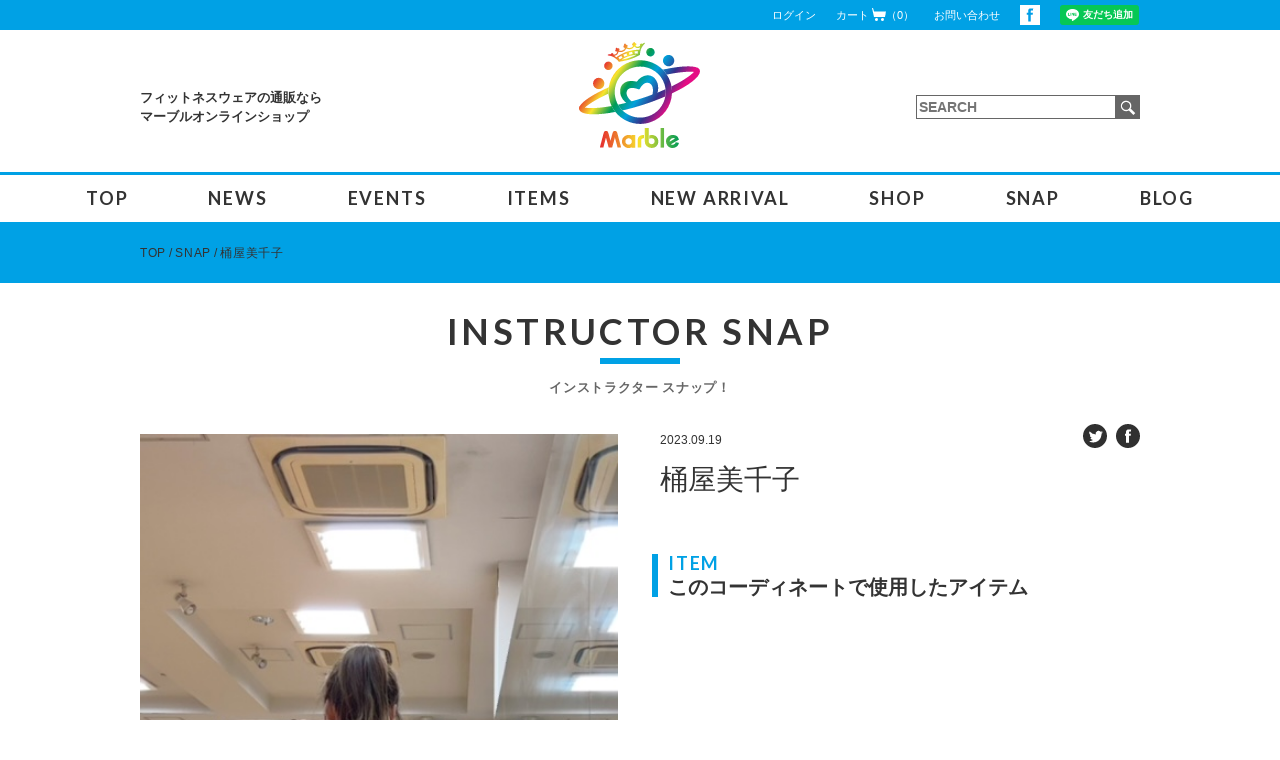

--- FILE ---
content_type: text/html; charset=UTF-8
request_url: https://marble-shop.jp/snap/20668
body_size: 6678
content:
<!DOCTYPE html>
<html lang="ja" prefix="og: http://ogp.me/ns#">

<head>
    <meta name="viewport" content="width=device-width, user-scalable=no, initial-scale=1.0, maximum-scale=1.0, minimum-scale=1.0">
    <!-- Global site tag (gtag.js) - Google Analytics -->
    <script async src="https://www.googletagmanager.com/gtag/js?id=UA-168120442-1"></script>
    <script>
        window.dataLayer = window.dataLayer || [];

        function gtag() {
            dataLayer.push(arguments);
        }
        gtag('js', new Date());

        gtag('config', 'UA-168120442-1');
    </script>
    <meta charset="UTF-8">
    <!--20191204追加-->
            <title>桶屋美千子 / Marble(マーブル)｜フィットネスウェアの通販ショップ</title>
        <!--20191204追加ここまで-->
    <!--<title>桶屋美千子 / Marble(マーブル)｜フィットネスウェアの通販ショップ</title>-->
    <link rel='dns-prefetch' href='//s.w.org' />
<link rel='stylesheet' id='wp-block-library-css'  href='https://marble-shop.jp/wp-includes/css/dist/block-library/style.min.css?ver=5.2.21' type='text/css' media='all' />
<link rel='stylesheet' id='webfont-css'  href='https://fonts.googleapis.com/css?family=Lato%3A300%2C400%2C700%2C900%2C900i%7CRoboto+Condensed%3A400%2C700&#038;ver=5.2.21' type='text/css' media='all' />
<link rel='stylesheet' id='snap-css'  href='https://marble-shop.jp/wp-content/themes/marble202503/assets/css/snap.css?ver=5.2.21' type='text/css' media='all' />
<link rel='https://api.w.org/' href='https://marble-shop.jp/wp-json/' />
<link rel="canonical" href="https://marble-shop.jp/snap/20668" />
<link rel='shortlink' href='https://marble-shop.jp/?p=20668' />
<link rel="alternate" type="application/json+oembed" href="https://marble-shop.jp/wp-json/oembed/1.0/embed?url=https%3A%2F%2Fmarble-shop.jp%2Fsnap%2F20668" />
<link rel="alternate" type="text/xml+oembed" href="https://marble-shop.jp/wp-json/oembed/1.0/embed?url=https%3A%2F%2Fmarble-shop.jp%2Fsnap%2F20668&#038;format=xml" />
<link rel="alternate" type="application/rss+xml" title="RSS" href="https://marble-shop.jp/feed" />
<link rel="shortcut icon" href="https://marble-shop.jp/wp-content/themes/marble202503/assets/img/favicon.ico">
<link rel="icon" href="https://marble-shop.jp/wp-content/themes/marble202503/assets/img/favicon.ico">
<link rel="apple-touch-icon" href="https://marble-shop.jp/wp-content/themes/marble202503/assets/img/apple-touch-icon.png">
<meta property="og:type" content="article">
<meta property="og:title" content="桶屋美千子 / ">
<meta property="og:description" content="メンズ・レディースのフィットネスウェア通販ショップMarble(マーブル)では、機能性に優れ、おしゃれに運動を楽しめるウェアを数多く取り扱っております。最新のマストアイテムも随時入荷中！">
<meta property="og:image" content="https://marble-shop.jp/wp-content/themes/marble202503/assets/img/OGP.jpg">
<meta property="og:url" content="https://marble-shop.jp/snap/20668">
<meta property="og:site_name" content="Marble(マーブル)｜フィットネスウェアの通販ショップ">
<meta property="og:locale" content="ja_JP">
<meta name="Description" content="メンズ・レディースのフィットネスウェア通販ショップMarble(マーブル)では、機能性に優れ、おしゃれに運動を楽しめるウェアを数多く取り扱っております。最新のマストアイテムも随時入荷中！">
<meta name="Keywords" content="マーブル,marble,フィットネス,ショップ,フィットネスウエア,ダンスウェア,エアロビクスウェア">
    <link rel="stylesheet" href="https://marble-shop.jp/wp-content/themes/marble202503/assets/css/drawer.css">
    <link rel="stylesheet" href="https://marble-shop.jp/wp-content/themes/marble202503/assets/css/mobile.css">
    <meta name="google-site-verification" content="KLNPMuPcIZ_JodR_IbBMrTeJzGJVlzdZ4XhExn68-fQ" />
</head>

<body class="drawer drawer--right">
    <button type="button" class="drawer-toggle drawer-hamburger">
        <span class="sr-only">toggle navigation</span>
        <span class="drawer-hamburger-icon"></span>
    </button>
    <nav class="drawer-nav" role="navigation">
        <ul class="drawer-menu">

            <h2 class="drawer-ttl">MENU <span style="font-size:12px;">メニュー</span></h2>

            <li>
                <a href="https://marble-shop.jp/">TOP</a>
            </li>
            <li>
                <a href="https://marble-shop.jp/news">NEWS</a>
            </li>
            <li>
                <a href="https://marble-shop.jp/events">EVENTS</a>
            </li>
            <li>
                <a href="https://marble-shop.jp/items">ITEMS</a>
            </li>
            <li>
                <a href="https://marble-shop.jp/items?sort=new">NEW ARRIVAL</a>
            </li>
            <li>
                <a href="https://marble-shop.jp/shop">SHOP</a>
            </li>
            <li>
                <a href="https://marble-shop.jp/snap">SNAP</a>
            </li>
            <li>
                <a href="https://marble-shop.jp/blog">インストラクターブログ</a>
            </li>

            <li>
                <a href="http://ameblo.jp/marble-shop/" target="_blank" rel="nofollow">オフィシャルブログ</a>
            </li>
            <li>
                <form role="search" method="get" class="search-form" action="https://marble-shop.jp">
                    <input type="search" class="search-field" placeholder="SEARCH" value="" name="s" title="SEARCH">
                    <button type="submit">
                        <img src="https://marble-shop.jp/wp-content/themes/marble202503/assets/img/search.svg" alt="SEARCH">
                    </button>
                </form>
            </li>
        </ul>
    </nav>
    <div id="wrapper">

        <header>
            <div class="top-line">
                <div class="wrap clear">

                                            <a href="https://marble-shop.jp/login">ログイン</a>
                    
                    <a class="cart-link" href="https://marble-shop.jp/cart">
                        カート<img src="https://marble-shop.jp/wp-content/themes/marble202503/assets/img/cart.svg" alt="CART">（0）
                    </a>
                    <a href="https://marble-shop.jp/contact">
                        お問い合わせ
                    </a>
                    <a class="facebook" href="https://www.facebook.com/marblefitness/" target="_blank" rel="nofollow">
                        <img src="https://marble-shop.jp/wp-content/themes/marble202503/assets/img/facebook.svg" alt="facebook">
                    </a>

                    <style>
                        .line-button {
                            display: inline-block;
                            vertical-align: middle;
                            margin-left: 20px;
                            line-height: 0;
                        }
                    </style>
                    <div class="line-button">
                        <div class="line-it-button" data-lang="ja" data-type="friend" data-env="REAL" data-lineId="@101saqlw" style="display: none;"></div>
                    </div>
                    <script src="https://www.line-website.com/social-plugins/js/thirdparty/loader.min.js" async="async" defer="defer"></script>
                </div>
            </div>

            <div class="logo-area">
                <!--
<p class="site-description">メンズ・レディースのフィットネスウェア通販ショップMarble(マーブル)では、機能性に優れ、おしゃれに運動を楽しめるウェアを数多く取り扱っております。最新のマストアイテムも随時入荷中！</p>
<a href="https://marble-shop.jp" class="logo">
<img src="https://marble-shop.jp/wp-content/themes/marble202503/assets/img/logo2.svg" alt="Marble">
</a>
-->

                                    <!--20191204追加-->
                                            <p class="site-description">フィットネスウェアの通販なら<br>マーブルオンラインショップ</p>
                        <a href="https://marble-shop.jp" class="logo">
                            <img src="https://marble-shop.jp/wp-content/themes/marble202503/assets/img/logo2.svg" alt="Marble">
                        </a>
                                        <!--20191204追加ここまで-->
                
                <form role="search" method="get" class="search-form" action="https://marble-shop.jp">
                    <input type="search" class="search-field" placeholder="SEARCH" value="" name="s" title="SEARCH" />
                    <button type="submit">
                        <img src="https://marble-shop.jp/wp-content/themes/marble202503/assets/img/search.svg" alt="SEARCH">
                    </button>
                </form>
            </div>

            <nav>
                <ul class="f1b">
                    <li>
                        <a href="https://marble-shop.jp/">TOP</a>
                    </li>
                    <li>
                        <a href="https://marble-shop.jp/news">NEWS</a>
                    </li>
                    <li>
                        <a href="https://marble-shop.jp/events">EVENTS</a>
                    </li>
                    <li>
                        <a href="https://marble-shop.jp/items">ITEMS</a>
                    </li>
                    <li>
                        <a href="https://marble-shop.jp/items?sort=new">NEW ARRIVAL</a>
                    </li>
                    <li>
                        <a href="https://marble-shop.jp/shop">SHOP</a>
                    </li>
                    <li>
                        <a href="https://marble-shop.jp/snap">SNAP</a>
                    </li>

                    <li class="sub">
                        <span>BLOG</span>
                        <div>
                            <ul>
                                <li>
                                    <a href="https://marble-shop.jp/blog">インストラクターブログ</a>
                                </li>

                                <li>
                                    <a href="http://ameblo.jp/marble-shop/" target="_blank" rel="nofollow">オフィシャルブログ</a>
                                </li>
                            </ul>
                        </div>
                    </li>
                </ul>
            </nav>
        </header>

                    <div class="top-line">
                <div class="wrap clear">
                    <ul class="breadcrumb">
                        <li class="top"><a href="https://marble-shop.jp">TOP</a></li>

                                                    <li><a href="https://marble-shop.jp/snap">SNAP</a></li>
                        
                        
                        
                        
                        
                                                    <li>桶屋美千子</li>
                                            </ul>

                                    </div>
            </div>
        
        <div id="contents">

<section id="snap">
	<h1 class="f1b">INSTRUCTOR SNAP<small class="gohic">インストラクター スナップ！</small></h1>
	<div class="single clear">
		<div class="left">
			<div class="main">
								<img src="https://marble-shop.jp/wp-content/uploads/2023/09/440cdd7de06c2e32237c09687968f4f4.jpeg" alt="">
			</div>

			<div class="right">
	<div class="top clear">
		<time>2023.09.19</time>
		<div class="sns">
			<a href="https://twitter.com/share?url=http:https://marble-shop.jp/snap/20668&hashtags=marble%2Cスナップ&text=桶屋美千子" target="_blank"><img src="https://marble-shop.jp/wp-content/themes/marble202503/assets/img/twitter.svg" alt="twitter"></a>
			<a href="https://www.facebook.com/sharer/sharer.php?u=http:https://marble-shop.jp/snap/20668" target="_blank"><img src="https://marble-shop.jp/wp-content/themes/marble202503/assets/img/facebook2.svg" alt="facebook"></a>
		</div>
	</div>

	<p class="name">桶屋美千子</p>

	
		<div class="items">
		<div class="title">
			<p class="f1b">ITEM</p>
			このコーディネートで使用したアイテム
		</div>

		<div class="wrap">
					</div>
	</div>
	</div>

						<div class="other-snap">
				<p class="title f1b">OTHER COORDINATE</p>
				<ul>
										<li>
						<a href="https://marble-shop.jp/snap/30885">
							<img src="https://marble-shop.jp/wp-content/uploads/2025/11/072a8489da86a3080e40064fd27472ee-224x268.jpeg" alt="桶屋美千子">
						</a>
					</li>
										<li>
						<a href="https://marble-shop.jp/snap/30883">
							<img src="https://marble-shop.jp/wp-content/uploads/2025/11/7059c66b14e727750693ebe262c11160-224x268.jpeg" alt="桶屋美千子">
						</a>
					</li>
										<li>
						<a href="https://marble-shop.jp/snap/30881">
							<img src="https://marble-shop.jp/wp-content/uploads/2025/11/2f17f3d99905c1a415e326046da7b3e0-224x268.jpeg" alt="桶屋美千子">
						</a>
					</li>
										<li>
						<a href="https://marble-shop.jp/snap/30879">
							<img src="https://marble-shop.jp/wp-content/uploads/2025/11/708a844a62e841140d3025c814908018-224x268.jpeg" alt="桶屋美千子">
						</a>
					</li>
										<li>
						<a href="https://marble-shop.jp/snap/30877">
							<img src="https://marble-shop.jp/wp-content/uploads/2025/11/3cc4944efb812f6997698dc5cea0678f-224x268.jpeg" alt="桶屋美千子">
						</a>
					</li>
										<li>
						<a href="https://marble-shop.jp/snap/30875">
							<img src="https://marble-shop.jp/wp-content/uploads/2025/11/440cdd7de06c2e32237c09687968f4f4-224x268.jpeg" alt="桶屋美千子">
						</a>
					</li>
										<li>
						<a href="https://marble-shop.jp/snap/30873">
							<img src="https://marble-shop.jp/wp-content/uploads/2025/11/5825c614645e75da01785dfa89b90ab7-224x268.jpeg" alt="桶屋美千子">
						</a>
					</li>
										<li>
						<a href="https://marble-shop.jp/snap/30871">
							<img src="https://marble-shop.jp/wp-content/uploads/2025/11/d1feda876e2900d110803c87b278eff8-224x268.jpeg" alt="桶屋美千子">
						</a>
					</li>
										<li>
						<a href="https://marble-shop.jp/snap/29480">
							<img src="https://marble-shop.jp/wp-content/uploads/2025/07/2f17f3d99905c1a415e326046da7b3e0-224x268.jpg" alt="桶屋 美千子">
						</a>
					</li>
										<li>
						<a href="https://marble-shop.jp/snap/29479">
							<img src="https://marble-shop.jp/wp-content/uploads/2025/07/708a844a62e841140d3025c814908018-224x268.jpg" alt="桶屋 美千子">
						</a>
					</li>
										<li>
						<a href="https://marble-shop.jp/snap/29478">
							<img src="https://marble-shop.jp/wp-content/uploads/2025/07/3cc4944efb812f6997698dc5cea0678f-224x268.jpg" alt="桶屋 美千子">
						</a>
					</li>
										<li>
						<a href="https://marble-shop.jp/snap/29477">
							<img src="https://marble-shop.jp/wp-content/uploads/2025/07/440cdd7de06c2e32237c09687968f4f4-224x268.jpg" alt="桶屋 美千子">
						</a>
					</li>
										<li>
						<a href="https://marble-shop.jp/snap/29476">
							<img src="https://marble-shop.jp/wp-content/uploads/2025/07/5825c614645e75da01785dfa89b90ab7-224x268.jpg" alt="桶屋 美千子">
						</a>
					</li>
										<li>
						<a href="https://marble-shop.jp/snap/29469">
							<img src="https://marble-shop.jp/wp-content/uploads/2025/07/d1feda876e2900d110803c87b278eff8-224x268.jpg" alt="桶屋 美千子">
						</a>
					</li>
										<li>
						<a href="https://marble-shop.jp/snap/28502">
							<img src="https://marble-shop.jp/wp-content/uploads/2025/05/0cb93b14cf4aba42d41f8fbc7a885ab5-224x268.jpeg" alt="桶屋美千子　武井亮子">
						</a>
					</li>
										<li>
						<a href="https://marble-shop.jp/snap/28501">
							<img src="https://marble-shop.jp/wp-content/uploads/2025/05/2f92b089534e4179cf9996fc2513a523-224x268.jpeg" alt="桶屋美千子　武井亮子">
						</a>
					</li>
										<li>
						<a href="https://marble-shop.jp/snap/28500">
							<img src="https://marble-shop.jp/wp-content/uploads/2025/05/708a844a62e841140d3025c814908018-224x268.jpeg" alt="桶屋 美千子">
						</a>
					</li>
										<li>
						<a href="https://marble-shop.jp/snap/28499">
							<img src="https://marble-shop.jp/wp-content/uploads/2025/05/2f17f3d99905c1a415e326046da7b3e0-224x268.jpeg" alt="桶屋 美千子">
						</a>
					</li>
										<li>
						<a href="https://marble-shop.jp/snap/28498">
							<img src="https://marble-shop.jp/wp-content/uploads/2025/05/7059c66b14e727750693ebe262c11160-224x268.jpeg" alt="桶屋 美千子">
						</a>
					</li>
										<li>
						<a href="https://marble-shop.jp/snap/28497">
							<img src="https://marble-shop.jp/wp-content/uploads/2025/05/440cdd7de06c2e32237c09687968f4f4-224x268.jpeg" alt="桶屋 美千子">
						</a>
					</li>
										<li>
						<a href="https://marble-shop.jp/snap/28496">
							<img src="https://marble-shop.jp/wp-content/uploads/2025/05/3cc4944efb812f6997698dc5cea0678f-224x268.jpeg" alt="桶屋 美千子">
						</a>
					</li>
										<li>
						<a href="https://marble-shop.jp/snap/28495">
							<img src="https://marble-shop.jp/wp-content/uploads/2025/05/5825c614645e75da01785dfa89b90ab7-224x268.jpeg" alt="桶屋 美千子">
						</a>
					</li>
										<li>
						<a href="https://marble-shop.jp/snap/28484">
							<img src="https://marble-shop.jp/wp-content/uploads/2025/05/d1feda876e2900d110803c87b278eff8-224x268.jpeg" alt="桶屋 美千子">
						</a>
					</li>
										<li>
						<a href="https://marble-shop.jp/snap/27049">
							<img src="https://marble-shop.jp/wp-content/uploads/2025/02/708a844a62e841140d3025c814908018-224x268.jpeg" alt="桶屋美千子">
						</a>
					</li>
										<li>
						<a href="https://marble-shop.jp/snap/27048">
							<img src="https://marble-shop.jp/wp-content/uploads/2025/02/2f17f3d99905c1a415e326046da7b3e0-224x268.jpeg" alt="桶屋美千子">
						</a>
					</li>
										<li>
						<a href="https://marble-shop.jp/snap/27047">
							<img src="https://marble-shop.jp/wp-content/uploads/2025/02/3cc4944efb812f6997698dc5cea0678f-224x268.jpeg" alt="桶屋美千子">
						</a>
					</li>
										<li>
						<a href="https://marble-shop.jp/snap/27046">
							<img src="https://marble-shop.jp/wp-content/uploads/2025/02/440cdd7de06c2e32237c09687968f4f4-224x268.jpeg" alt="桶屋美千子">
						</a>
					</li>
										<li>
						<a href="https://marble-shop.jp/snap/27045">
							<img src="https://marble-shop.jp/wp-content/uploads/2025/02/5825c614645e75da01785dfa89b90ab7-224x268.jpeg" alt="桶屋美千子">
						</a>
					</li>
										<li>
						<a href="https://marble-shop.jp/snap/27038">
							<img src="https://marble-shop.jp/wp-content/uploads/2025/02/d1feda876e2900d110803c87b278eff8-224x268.jpeg" alt="桶屋美千子">
						</a>
					</li>
										<li>
						<a href="https://marble-shop.jp/snap/26097">
							<img src="https://marble-shop.jp/wp-content/uploads/2024/11/2f17f3d99905c1a415e326046da7b3e0-224x268.jpeg" alt="桶屋 美千子">
						</a>
					</li>
										<li>
						<a href="https://marble-shop.jp/snap/26096">
							<img src="https://marble-shop.jp/wp-content/uploads/2024/11/708a844a62e841140d3025c814908018-224x268.jpeg" alt="桶屋 美千子">
						</a>
					</li>
										<li>
						<a href="https://marble-shop.jp/snap/26095">
							<img src="https://marble-shop.jp/wp-content/uploads/2024/11/3cc4944efb812f6997698dc5cea0678f-224x268.jpeg" alt="桶屋 美千子">
						</a>
					</li>
										<li>
						<a href="https://marble-shop.jp/snap/26094">
							<img src="https://marble-shop.jp/wp-content/uploads/2024/11/440cdd7de06c2e32237c09687968f4f4-224x268.jpeg" alt="桶屋 美千子">
						</a>
					</li>
										<li>
						<a href="https://marble-shop.jp/snap/26093">
							<img src="https://marble-shop.jp/wp-content/uploads/2024/11/5825c614645e75da01785dfa89b90ab7-224x268.jpeg" alt="桶屋 美千子">
						</a>
					</li>
										<li>
						<a href="https://marble-shop.jp/snap/26085">
							<img src="https://marble-shop.jp/wp-content/uploads/2024/11/d1feda876e2900d110803c87b278eff8-224x268.jpeg" alt="桶屋 美千子">
						</a>
					</li>
										<li>
						<a href="https://marble-shop.jp/snap/24967">
							<img src="https://marble-shop.jp/wp-content/uploads/2024/09/2f17f3d99905c1a415e326046da7b3e0-224x268.jpeg" alt="桶屋 美千子">
						</a>
					</li>
										<li>
						<a href="https://marble-shop.jp/snap/24966">
							<img src="https://marble-shop.jp/wp-content/uploads/2024/09/708a844a62e841140d3025c814908018-224x268.jpeg" alt="桶屋 美千子">
						</a>
					</li>
										<li>
						<a href="https://marble-shop.jp/snap/24965">
							<img src="https://marble-shop.jp/wp-content/uploads/2024/09/3cc4944efb812f6997698dc5cea0678f-224x268.jpeg" alt="桶屋 美千子">
						</a>
					</li>
										<li>
						<a href="https://marble-shop.jp/snap/24964">
							<img src="https://marble-shop.jp/wp-content/uploads/2024/09/440cdd7de06c2e32237c09687968f4f4-224x268.jpeg" alt="桶屋 美千子">
						</a>
					</li>
										<li>
						<a href="https://marble-shop.jp/snap/24963">
							<img src="https://marble-shop.jp/wp-content/uploads/2024/09/5825c614645e75da01785dfa89b90ab7-224x268.jpeg" alt="桶屋 美千子">
						</a>
					</li>
										<li>
						<a href="https://marble-shop.jp/snap/24956">
							<img src="https://marble-shop.jp/wp-content/uploads/2024/09/d1feda876e2900d110803c87b278eff8-224x268.jpeg" alt="桶屋 美千子">
						</a>
					</li>
										<li>
						<a href="https://marble-shop.jp/snap/24061">
							<img src="https://marble-shop.jp/wp-content/uploads/2024/06/440cdd7de06c2e32237c09687968f4f4-224x268.jpeg" alt="桶屋美千子">
						</a>
					</li>
										<li>
						<a href="https://marble-shop.jp/snap/24060">
							<img src="https://marble-shop.jp/wp-content/uploads/2024/06/5825c614645e75da01785dfa89b90ab7-224x268.jpeg" alt="桶屋美千子">
						</a>
					</li>
										<li>
						<a href="https://marble-shop.jp/snap/24059">
							<img src="https://marble-shop.jp/wp-content/uploads/2024/06/d1feda876e2900d110803c87b278eff8-224x268.jpeg" alt="桶屋美千子">
						</a>
					</li>
										<li>
						<a href="https://marble-shop.jp/snap/24058">
							<img src="https://marble-shop.jp/wp-content/uploads/2024/06/3cc4944efb812f6997698dc5cea0678f-224x268.jpeg" alt="桶屋美千子">
						</a>
					</li>
										<li>
						<a href="https://marble-shop.jp/snap/24057">
							<img src="https://marble-shop.jp/wp-content/uploads/2024/06/708a844a62e841140d3025c814908018-224x268.jpeg" alt="桶屋美千子">
						</a>
					</li>
										<li>
						<a href="https://marble-shop.jp/snap/24056">
							<img src="https://marble-shop.jp/wp-content/uploads/2024/06/7059c66b14e727750693ebe262c11160-224x268.jpeg" alt="桶屋美千子">
						</a>
					</li>
										<li>
						<a href="https://marble-shop.jp/snap/21516">
							<img src="https://marble-shop.jp/wp-content/uploads/2023/11/5825c614645e75da01785dfa89b90ab7-224x268.jpeg" alt="桶屋美千子">
						</a>
					</li>
										<li>
						<a href="https://marble-shop.jp/snap/21515">
							<img src="https://marble-shop.jp/wp-content/uploads/2023/11/708a844a62e841140d3025c814908018-224x268.jpeg" alt="桶屋美千子">
						</a>
					</li>
										<li>
						<a href="https://marble-shop.jp/snap/21514">
							<img src="https://marble-shop.jp/wp-content/uploads/2023/11/440cdd7de06c2e32237c09687968f4f4-224x268.jpeg" alt="桶屋美千子">
						</a>
					</li>
										<li>
						<a href="https://marble-shop.jp/snap/21513">
							<img src="https://marble-shop.jp/wp-content/uploads/2023/11/3cc4944efb812f6997698dc5cea0678f-224x268.jpeg" alt="桶屋美千子">
						</a>
					</li>
										<li>
						<a href="https://marble-shop.jp/snap/21512">
							<img src="https://marble-shop.jp/wp-content/uploads/2023/11/d1feda876e2900d110803c87b278eff8-224x268.jpeg" alt="桶屋美千子">
						</a>
					</li>
										<li>
						<a href="https://marble-shop.jp/snap/21511">
							<img src="https://marble-shop.jp/wp-content/uploads/2023/11/2f17f3d99905c1a415e326046da7b3e0-224x268.jpeg" alt="桶屋美千子">
						</a>
					</li>
										<li>
						<a href="https://marble-shop.jp/snap/20671">
							<img src="https://marble-shop.jp/wp-content/uploads/2023/09/708a844a62e841140d3025c814908018-224x268.jpeg" alt="桶屋美千子">
						</a>
					</li>
										<li>
						<a href="https://marble-shop.jp/snap/20670">
							<img src="https://marble-shop.jp/wp-content/uploads/2023/09/3cc4944efb812f6997698dc5cea0678f-224x268.jpeg" alt="桶屋美千子">
						</a>
					</li>
										<li>
						<a href="https://marble-shop.jp/snap/20669">
							<img src="https://marble-shop.jp/wp-content/uploads/2023/09/d1feda876e2900d110803c87b278eff8-224x268.jpeg" alt="桶屋美千子">
						</a>
					</li>
										<li>
						<a href="https://marble-shop.jp/snap/20667">
							<img src="https://marble-shop.jp/wp-content/uploads/2023/09/5825c614645e75da01785dfa89b90ab7-224x268.jpeg" alt="桶屋美千子">
						</a>
					</li>
										<li>
						<a href="https://marble-shop.jp/snap/20666">
							<img src="https://marble-shop.jp/wp-content/uploads/2023/09/2f17f3d99905c1a415e326046da7b3e0-224x268.jpeg" alt="桶屋美千子">
						</a>
					</li>
										<li>
						<a href="https://marble-shop.jp/snap/18642">
							<img src="https://marble-shop.jp/wp-content/uploads/2023/03/5825c614645e75da01785dfa89b90ab7-224x268.jpeg" alt="桶屋美千子">
						</a>
					</li>
										<li>
						<a href="https://marble-shop.jp/snap/18641">
							<img src="https://marble-shop.jp/wp-content/uploads/2023/03/440cdd7de06c2e32237c09687968f4f4-224x268.jpeg" alt="桶屋美千子">
						</a>
					</li>
										<li>
						<a href="https://marble-shop.jp/snap/18640">
							<img src="https://marble-shop.jp/wp-content/uploads/2023/03/3cc4944efb812f6997698dc5cea0678f-224x268.jpeg" alt="桶屋美千子">
						</a>
					</li>
										<li>
						<a href="https://marble-shop.jp/snap/18639">
							<img src="https://marble-shop.jp/wp-content/uploads/2023/03/708a844a62e841140d3025c814908018-224x268.jpeg" alt="桶屋美千子">
						</a>
					</li>
										<li>
						<a href="https://marble-shop.jp/snap/18638">
							<img src="https://marble-shop.jp/wp-content/uploads/2023/03/d1feda876e2900d110803c87b278eff8-224x268.jpeg" alt="桶屋美千子">
						</a>
					</li>
										<li>
						<a href="https://marble-shop.jp/snap/18637">
							<img src="https://marble-shop.jp/wp-content/uploads/2023/03/2f17f3d99905c1a415e326046da7b3e0-224x268.jpeg" alt="桶屋美千子">
						</a>
					</li>
										<li>
						<a href="https://marble-shop.jp/snap/17218">
							<img src="https://marble-shop.jp/wp-content/uploads/2022/12/dcea74a2a8cfa6d79193201124388b90-224x268.jpeg" alt="桶屋美千子">
						</a>
					</li>
										<li>
						<a href="https://marble-shop.jp/snap/17217">
							<img src="https://marble-shop.jp/wp-content/uploads/2022/12/ad45b045a715893849d1524af9871614-224x268.jpeg" alt="桶屋美千子">
						</a>
					</li>
										<li>
						<a href="https://marble-shop.jp/snap/17216">
							<img src="https://marble-shop.jp/wp-content/uploads/2022/12/7a0146f0b90f3b62b45766f1b7b93930-224x268.jpeg" alt="桶屋美千子">
						</a>
					</li>
										<li>
						<a href="https://marble-shop.jp/snap/17215">
							<img src="https://marble-shop.jp/wp-content/uploads/2022/12/7c97885f8741d5fc99387439250b152c-224x268.jpeg" alt="桶屋美千子">
						</a>
					</li>
										<li>
						<a href="https://marble-shop.jp/snap/17209">
							<img src="https://marble-shop.jp/wp-content/uploads/2022/12/e059d69f4a4c480f1182945fe5b34486-224x268.jpeg" alt="桶屋美千子">
						</a>
					</li>
										<li>
						<a href="https://marble-shop.jp/snap/15886">
							<img src="https://marble-shop.jp/wp-content/uploads/2022/10/2f17f3d99905c1a415e326046da7b3e0-224x268.jpg" alt="桶屋美千子">
						</a>
					</li>
										<li>
						<a href="https://marble-shop.jp/snap/15885">
							<img src="https://marble-shop.jp/wp-content/uploads/2022/10/708a844a62e841140d3025c814908018-224x268.jpg" alt="桶屋美千子">
						</a>
					</li>
										<li>
						<a href="https://marble-shop.jp/snap/15884">
							<img src="https://marble-shop.jp/wp-content/uploads/2022/10/3cc4944efb812f6997698dc5cea0678f-224x268.jpg" alt="桶屋美千子">
						</a>
					</li>
										<li>
						<a href="https://marble-shop.jp/snap/15883">
							<img src="https://marble-shop.jp/wp-content/uploads/2022/10/440cdd7de06c2e32237c09687968f4f4-224x268.jpg" alt="桶屋美千子">
						</a>
					</li>
										<li>
						<a href="https://marble-shop.jp/snap/15882">
							<img src="https://marble-shop.jp/wp-content/uploads/2022/10/5825c614645e75da01785dfa89b90ab7-224x268.jpg" alt="桶屋美千子">
						</a>
					</li>
										<li>
						<a href="https://marble-shop.jp/snap/15881">
							<img src="https://marble-shop.jp/wp-content/uploads/2022/10/d1feda876e2900d110803c87b278eff8-224x268.jpg" alt="桶屋美千子">
						</a>
					</li>
										<li>
						<a href="https://marble-shop.jp/snap/15880">
							<img src="https://marble-shop.jp/wp-content/uploads/2022/10/d1feda876e2900d110803c87b278eff8-224x268.jpeg" alt="桶屋美千子">
						</a>
					</li>
										<li>
						<a href="https://marble-shop.jp/snap/14596">
							<img src="https://marble-shop.jp/wp-content/uploads/2022/07/a23ca1444b6c9a4df2219a67e70c51dc-224x268.jpeg" alt="桶屋美千子">
						</a>
					</li>
										<li>
						<a href="https://marble-shop.jp/snap/14462">
							<img src="https://marble-shop.jp/wp-content/uploads/2022/07/7c97885f8741d5fc99387439250b152c-224x268.jpeg" alt="桶屋美千子">
						</a>
					</li>
										<li>
						<a href="https://marble-shop.jp/snap/14461">
							<img src="https://marble-shop.jp/wp-content/uploads/2022/07/ad45b045a715893849d1524af9871614-224x268.jpeg" alt="桶屋美千子">
						</a>
					</li>
										<li>
						<a href="https://marble-shop.jp/snap/14460">
							<img src="https://marble-shop.jp/wp-content/uploads/2022/07/e059d69f4a4c480f1182945fe5b34486-224x268.jpg" alt="桶屋美千子">
						</a>
					</li>
										<li>
						<a href="https://marble-shop.jp/snap/14455">
							<img src="https://marble-shop.jp/wp-content/uploads/2022/07/7a0146f0b90f3b62b45766f1b7b93930-224x268.jpeg" alt="桶屋美千子">
						</a>
					</li>
										<li>
						<a href="https://marble-shop.jp/snap/13258">
							<img src="https://marble-shop.jp/wp-content/uploads/2022/03/8fac21a23c7ad32e60da8c50bc72c93b-224x268.jpg" alt="桶屋美千子">
						</a>
					</li>
										<li>
						<a href="https://marble-shop.jp/snap/13257">
							<img src="https://marble-shop.jp/wp-content/uploads/2022/03/e620355c195aadd8710774937af3ffef-224x268.jpg" alt="桶屋美千子">
						</a>
					</li>
										<li>
						<a href="https://marble-shop.jp/snap/13256">
							<img src="https://marble-shop.jp/wp-content/uploads/2022/03/fd5d5c962aa6d60269804d2e63f0d62d-224x268.jpg" alt="桶屋美千子">
						</a>
					</li>
										<li>
						<a href="https://marble-shop.jp/snap/13255">
							<img src="https://marble-shop.jp/wp-content/uploads/2022/03/49c91482b2c8ab080d49af7b1a6410b0-224x268.jpg" alt="桶屋美千子">
						</a>
					</li>
										<li>
						<a href="https://marble-shop.jp/snap/13254">
							<img src="https://marble-shop.jp/wp-content/uploads/2022/03/486d5768d56b000457a5f52608ad703f-224x268.jpg" alt="桶屋美千子">
						</a>
					</li>
										<li>
						<a href="https://marble-shop.jp/snap/13247">
							<img src="https://marble-shop.jp/wp-content/uploads/2022/03/26f1b606d6a0f7236160629b0ee55594-224x268.jpg" alt="桶屋美千子">
						</a>
					</li>
										<li>
						<a href="https://marble-shop.jp/snap/12472">
							<img src="https://marble-shop.jp/wp-content/uploads/2021/12/25f0cb00e940bcccc8573a9dc4664b46-224x268.jpg" alt="山口明子・臥雲由希子・桶屋美千子">
						</a>
					</li>
										<li>
						<a href="https://marble-shop.jp/snap/12471">
							<img src="https://marble-shop.jp/wp-content/uploads/2021/12/fd5d5c962aa6d60269804d2e63f0d62d-224x268.jpg" alt="桶屋美千子">
						</a>
					</li>
										<li>
						<a href="https://marble-shop.jp/snap/12470">
							<img src="https://marble-shop.jp/wp-content/uploads/2021/12/e620355c195aadd8710774937af3ffef-224x268.jpg" alt="桶屋美千子">
						</a>
					</li>
										<li>
						<a href="https://marble-shop.jp/snap/12469">
							<img src="https://marble-shop.jp/wp-content/uploads/2021/12/8fac21a23c7ad32e60da8c50bc72c93b-224x268.jpg" alt="桶屋美千子">
						</a>
					</li>
										<li>
						<a href="https://marble-shop.jp/snap/12468">
							<img src="https://marble-shop.jp/wp-content/uploads/2021/12/749272f51eabb124168d236f811b98b3-224x268.jpg" alt="桶屋美千子">
						</a>
					</li>
										<li>
						<a href="https://marble-shop.jp/snap/12422">
							<img src="https://marble-shop.jp/wp-content/uploads/2021/12/23ac16c083846ed73b0c268c7bf6de75-224x268.jpg" alt="桶屋美千子・山口明子・臥雲由希子">
						</a>
					</li>
										<li>
						<a href="https://marble-shop.jp/snap/12421">
							<img src="https://marble-shop.jp/wp-content/uploads/2021/12/c5fc44f3738d35cd1676b978848805e3-224x268.jpg" alt="山口明子・臥雲由希子・桶屋美千子">
						</a>
					</li>
										<li>
						<a href="https://marble-shop.jp/snap/11586">
							<img src="https://marble-shop.jp/wp-content/uploads/2021/09/e620355c195aadd8710774937af3ffef-224x268.jpeg" alt="桶屋美千子">
						</a>
					</li>
										<li>
						<a href="https://marble-shop.jp/snap/11536">
							<img src="https://marble-shop.jp/wp-content/uploads/2021/09/486d5768d56b000457a5f52608ad703f-224x268.jpg" alt="桶屋美千子">
						</a>
					</li>
										<li>
						<a href="https://marble-shop.jp/snap/11535">
							<img src="https://marble-shop.jp/wp-content/uploads/2021/09/26f1b606d6a0f7236160629b0ee55594-224x268.jpg" alt="桶屋美千子">
						</a>
					</li>
										<li>
						<a href="https://marble-shop.jp/snap/11534">
							<img src="https://marble-shop.jp/wp-content/uploads/2021/09/49c91482b2c8ab080d49af7b1a6410b0-224x268.jpg" alt="桶屋美千子">
						</a>
					</li>
										<li>
						<a href="https://marble-shop.jp/snap/11533">
							<img src="https://marble-shop.jp/wp-content/uploads/2021/09/fd5d5c962aa6d60269804d2e63f0d62d-224x268.jpeg" alt="桶屋美千子">
						</a>
					</li>
										<li>
						<a href="https://marble-shop.jp/snap/10885">
							<img src="https://marble-shop.jp/wp-content/uploads/2021/06/749272f51eabb124168d236f811b98b3-224x268.jpg" alt="桶屋美千子">
						</a>
					</li>
										<li>
						<a href="https://marble-shop.jp/snap/10884">
							<img src="https://marble-shop.jp/wp-content/uploads/2021/06/8fac21a23c7ad32e60da8c50bc72c93b-224x268.jpg" alt="桶屋美千子">
						</a>
					</li>
										<li>
						<a href="https://marble-shop.jp/snap/10883">
							<img src="https://marble-shop.jp/wp-content/uploads/2021/06/e620355c195aadd8710774937af3ffef-224x268.jpg" alt="桶屋美千子">
						</a>
					</li>
										<li>
						<a href="https://marble-shop.jp/snap/10882">
							<img src="https://marble-shop.jp/wp-content/uploads/2021/06/fd5d5c962aa6d60269804d2e63f0d62d-224x268.jpg" alt="桶屋美千子">
						</a>
					</li>
										<li>
						<a href="https://marble-shop.jp/snap/10881">
							<img src="https://marble-shop.jp/wp-content/uploads/2021/06/49c91482b2c8ab080d49af7b1a6410b0-224x268.jpg" alt="桶屋美千子">
						</a>
					</li>
										<li>
						<a href="https://marble-shop.jp/snap/10880">
							<img src="https://marble-shop.jp/wp-content/uploads/2021/06/486d5768d56b000457a5f52608ad703f-224x268.jpg" alt="桶屋美千子">
						</a>
					</li>
										<li>
						<a href="https://marble-shop.jp/snap/10878">
							<img src="https://marble-shop.jp/wp-content/uploads/2021/05/acb5c649d85bf0413379bd26e92611a7-224x268.jpg" alt="桶屋美千子　臥雲由希子">
						</a>
					</li>
										<li>
						<a href="https://marble-shop.jp/snap/10723">
							<img src="https://marble-shop.jp/wp-content/uploads/2021/05/acb5c649d85bf0413379bd26e92611a7-224x268.jpg" alt="桶屋美千子">
						</a>
					</li>
										<li>
						<a href="https://marble-shop.jp/snap/10078">
							<img src="https://marble-shop.jp/wp-content/uploads/2021/03/f20fcad903b5d557aaeda598b6d18572-224x268.jpg" alt="">
						</a>
					</li>
										<li>
						<a href="https://marble-shop.jp/snap/10077">
							<img src="https://marble-shop.jp/wp-content/uploads/2021/03/5cad69ef103a041f48583ea1e62f037d-224x268.jpg" alt="">
						</a>
					</li>
										<li>
						<a href="https://marble-shop.jp/snap/10076">
							<img src="https://marble-shop.jp/wp-content/uploads/2021/03/a8ee70598c0768a390f01f9ed373b70a-224x268.jpg" alt="">
						</a>
					</li>
										<li>
						<a href="https://marble-shop.jp/snap/10075">
							<img src="https://marble-shop.jp/wp-content/uploads/2021/03/5dcaf8983b721f11aa7ff7eb20e10da6-224x268.jpg" alt="">
						</a>
					</li>
										<li>
						<a href="https://marble-shop.jp/snap/10074">
							<img src="https://marble-shop.jp/wp-content/uploads/2021/03/81e837fc3ac3b8ecb33d47693a4220ac-224x268.jpg" alt="">
						</a>
					</li>
										<li>
						<a href="https://marble-shop.jp/snap/10073">
							<img src="https://marble-shop.jp/wp-content/uploads/2021/03/b36d18692d3805aed36302995ee5afba-224x268.jpg" alt="">
						</a>
					</li>
										<li>
						<a href="https://marble-shop.jp/snap/10062">
							<img src="https://marble-shop.jp/wp-content/uploads/2021/03/6de086e32eb85cc0cc87716f9efb8c44-224x268.jpg" alt="">
						</a>
					</li>
										<li>
						<a href="https://marble-shop.jp/snap/9116">
							<img src="https://marble-shop.jp/wp-content/uploads/2020/09/49c91482b2c8ab080d49af7b1a6410b0-224x268.jpg" alt="桶屋美千子">
						</a>
					</li>
										<li>
						<a href="https://marble-shop.jp/snap/9115">
							<img src="https://marble-shop.jp/wp-content/uploads/2020/09/486d5768d56b000457a5f52608ad703f-224x268.jpg" alt="桶屋美千子">
						</a>
					</li>
										<li>
						<a href="https://marble-shop.jp/snap/9102">
							<img src="https://marble-shop.jp/wp-content/uploads/2020/09/26f1b606d6a0f7236160629b0ee55594-224x268.jpg" alt="桶屋美千子">
						</a>
					</li>
										<li>
						<a href="https://marble-shop.jp/snap/8708">
							<img src="https://marble-shop.jp/wp-content/uploads/2020/05/49c91482b2c8ab080d49af7b1a6410b0-224x268.jpg" alt="桶屋美千子">
						</a>
					</li>
										<li>
						<a href="https://marble-shop.jp/snap/8707">
							<img src="https://marble-shop.jp/wp-content/uploads/2020/05/26f1b606d6a0f7236160629b0ee55594-224x268.jpg" alt="桶屋美千子">
						</a>
					</li>
										<li>
						<a href="https://marble-shop.jp/snap/8706">
							<img src="https://marble-shop.jp/wp-content/uploads/2020/05/486d5768d56b000457a5f52608ad703f-224x268.jpg" alt="桶屋美千子">
						</a>
					</li>
										<li>
						<a href="https://marble-shop.jp/snap/8705">
							<img src="https://marble-shop.jp/wp-content/uploads/2020/05/fd5d5c962aa6d60269804d2e63f0d62d-224x268.jpg" alt="桶屋美千子">
						</a>
					</li>
										<li>
						<a href="https://marble-shop.jp/snap/8010">
							<img src="https://marble-shop.jp/wp-content/uploads/2020/01/68f9c2dba8a12fcc2843175ca031c794-224x268.jpg" alt="久保田　桶屋">
						</a>
					</li>
										<li>
						<a href="https://marble-shop.jp/snap/8009">
							<img src="https://marble-shop.jp/wp-content/uploads/2020/01/22306dd9dca93315902d194332637845-224x268.jpg" alt="桶屋美千子">
						</a>
					</li>
										<li>
						<a href="https://marble-shop.jp/snap/8008">
							<img src="https://marble-shop.jp/wp-content/uploads/2020/01/749272f51eabb124168d236f811b98b3-224x268.jpeg" alt="桶屋美千子">
						</a>
					</li>
										<li>
						<a href="https://marble-shop.jp/snap/8007">
							<img src="https://marble-shop.jp/wp-content/uploads/2020/01/8fac21a23c7ad32e60da8c50bc72c93b-224x268.jpg" alt="桶屋美千子">
						</a>
					</li>
										<li>
						<a href="https://marble-shop.jp/snap/8006">
							<img src="https://marble-shop.jp/wp-content/uploads/2020/01/e620355c195aadd8710774937af3ffef-224x268.jpg" alt="桶屋美千子">
						</a>
					</li>
										<li>
						<a href="https://marble-shop.jp/snap/8005">
							<img src="https://marble-shop.jp/wp-content/uploads/2020/01/fd5d5c962aa6d60269804d2e63f0d62d-224x268.jpg" alt="桶屋美千子">
						</a>
					</li>
										<li>
						<a href="https://marble-shop.jp/snap/8003">
							<img src="https://marble-shop.jp/wp-content/uploads/2020/01/49c91482b2c8ab080d49af7b1a6410b0-224x268.jpg" alt="桶屋美千子">
						</a>
					</li>
										<li>
						<a href="https://marble-shop.jp/snap/8002">
							<img src="https://marble-shop.jp/wp-content/uploads/2020/01/486d5768d56b000457a5f52608ad703f-224x268.jpg" alt="桶屋美千子">
						</a>
					</li>
										<li>
						<a href="https://marble-shop.jp/snap/7992">
							<img src="https://marble-shop.jp/wp-content/uploads/2020/01/26f1b606d6a0f7236160629b0ee55594-224x268.jpg" alt="桶屋美千子">
						</a>
					</li>
										<li>
						<a href="https://marble-shop.jp/snap/7285">
							<img src="https://marble-shop.jp/wp-content/uploads/2019/10/26f1b606d6a0f7236160629b0ee55594-224x268.jpg" alt="吉田奈央　桶屋美千子">
						</a>
					</li>
										<li>
						<a href="https://marble-shop.jp/snap/7283">
							<img src="https://marble-shop.jp/wp-content/uploads/2019/10/486d5768d56b000457a5f52608ad703f-224x268.jpg" alt="桶屋美千子">
						</a>
					</li>
										<li>
						<a href="https://marble-shop.jp/snap/7281">
							<img src="https://marble-shop.jp/wp-content/uploads/2019/10/49c91482b2c8ab080d49af7b1a6410b0-224x268.jpg" alt="桶屋美千子">
						</a>
					</li>
										<li>
						<a href="https://marble-shop.jp/snap/7279">
							<img src="https://marble-shop.jp/wp-content/uploads/2019/10/fd5d5c962aa6d60269804d2e63f0d62d-224x268.jpeg" alt="桶屋美千子">
						</a>
					</li>
										<li>
						<a href="https://marble-shop.jp/snap/7277">
							<img src="https://marble-shop.jp/wp-content/uploads/2019/10/e620355c195aadd8710774937af3ffef-224x268.jpg" alt="桶屋美千子">
						</a>
					</li>
										<li>
						<a href="https://marble-shop.jp/snap/7275">
							<img src="https://marble-shop.jp/wp-content/uploads/2019/10/8fac21a23c7ad32e60da8c50bc72c93b-224x268.jpg" alt="桶屋美千子">
						</a>
					</li>
										<li>
						<a href="https://marble-shop.jp/snap/7273">
							<img src="https://marble-shop.jp/wp-content/uploads/2019/10/749272f51eabb124168d236f811b98b3-224x268.jpg" alt="桶屋美千子">
						</a>
					</li>
										<li>
						<a href="https://marble-shop.jp/snap/7271">
							<img src="https://marble-shop.jp/wp-content/uploads/2019/10/68f9c2dba8a12fcc2843175ca031c794-224x268.jpg" alt="桶屋美千子">
						</a>
					</li>
										<li>
						<a href="https://marble-shop.jp/snap/7269">
							<img src="https://marble-shop.jp/wp-content/uploads/2019/10/79564219be0fbf8b9680b516ef43247f-224x268.jpg" alt="桶屋美千子">
						</a>
					</li>
										<li>
						<a href="https://marble-shop.jp/snap/7267">
							<img src="https://marble-shop.jp/wp-content/uploads/2019/10/78a39a2ef74d1eb672ae7cd10bcc9fe1-224x268.jpg" alt="桶屋美千子">
						</a>
					</li>
										<li>
						<a href="https://marble-shop.jp/snap/6096">
							<img src="https://marble-shop.jp/wp-content/uploads/2019/03/fd5d5c962aa6d60269804d2e63f0d62d-224x268.jpg" alt="桶屋美千子">
						</a>
					</li>
										<li>
						<a href="https://marble-shop.jp/snap/6094">
							<img src="https://marble-shop.jp/wp-content/uploads/2019/03/26f1b606d6a0f7236160629b0ee55594-224x268.jpg" alt="桶屋　臥雲">
						</a>
					</li>
										<li>
						<a href="https://marble-shop.jp/snap/6092">
							<img src="https://marble-shop.jp/wp-content/uploads/2019/03/e620355c195aadd8710774937af3ffef-224x268.jpeg" alt="桶屋美千子">
						</a>
					</li>
										<li>
						<a href="https://marble-shop.jp/snap/6090">
							<img src="https://marble-shop.jp/wp-content/uploads/2019/03/8fac21a23c7ad32e60da8c50bc72c93b-224x268.jpg" alt="桶屋美千子">
						</a>
					</li>
										<li>
						<a href="https://marble-shop.jp/snap/6088">
							<img src="https://marble-shop.jp/wp-content/uploads/2019/03/749272f51eabb124168d236f811b98b3-224x268.jpg" alt="桶屋美千子">
						</a>
					</li>
										<li>
						<a href="https://marble-shop.jp/snap/6086">
							<img src="https://marble-shop.jp/wp-content/uploads/2019/03/49c91482b2c8ab080d49af7b1a6410b0-224x268.jpg" alt="桶屋美千子">
						</a>
					</li>
										<li>
						<a href="https://marble-shop.jp/snap/6084">
							<img src="https://marble-shop.jp/wp-content/uploads/2019/03/486d5768d56b000457a5f52608ad703f-224x268.jpg" alt="桶屋美千子">
						</a>
					</li>
										<li>
						<a href="https://marble-shop.jp/snap/6082">
							<img src="https://marble-shop.jp/wp-content/uploads/2019/03/22306dd9dca93315902d194332637845-224x268.jpg" alt="桶屋美千子">
						</a>
					</li>
										<li>
						<a href="https://marble-shop.jp/snap/5566">
							<img src="https://marble-shop.jp/wp-content/uploads/2018/12/f110a14c895629c613b0ca17c2f8a0f6-224x268.jpg" alt="桶屋美千子">
						</a>
					</li>
										<li>
						<a href="https://marble-shop.jp/snap/5564">
							<img src="https://marble-shop.jp/wp-content/uploads/2018/12/78a39a2ef74d1eb672ae7cd10bcc9fe1-224x268.jpg" alt="桶屋美千子">
						</a>
					</li>
										<li>
						<a href="https://marble-shop.jp/snap/5562">
							<img src="https://marble-shop.jp/wp-content/uploads/2018/12/79564219be0fbf8b9680b516ef43247f-224x268.jpg" alt="桶屋美千子">
						</a>
					</li>
										<li>
						<a href="https://marble-shop.jp/snap/5560">
							<img src="https://marble-shop.jp/wp-content/uploads/2018/12/68f9c2dba8a12fcc2843175ca031c794-224x268.jpg" alt="桶屋美千子">
						</a>
					</li>
										<li>
						<a href="https://marble-shop.jp/snap/5558">
							<img src="https://marble-shop.jp/wp-content/uploads/2018/12/22306dd9dca93315902d194332637845-224x268.jpg" alt="桶屋美千子">
						</a>
					</li>
										<li>
						<a href="https://marble-shop.jp/snap/5556">
							<img src="https://marble-shop.jp/wp-content/uploads/2018/12/749272f51eabb124168d236f811b98b3-224x268.jpg" alt="桶屋美千子">
						</a>
					</li>
										<li>
						<a href="https://marble-shop.jp/snap/5554">
							<img src="https://marble-shop.jp/wp-content/uploads/2018/12/8fac21a23c7ad32e60da8c50bc72c93b-224x268.jpg" alt="桶屋美千子">
						</a>
					</li>
										<li>
						<a href="https://marble-shop.jp/snap/5552">
							<img src="https://marble-shop.jp/wp-content/uploads/2018/12/e620355c195aadd8710774937af3ffef-224x268.jpg" alt="桶屋美千子">
						</a>
					</li>
										<li>
						<a href="https://marble-shop.jp/snap/5550">
							<img src="https://marble-shop.jp/wp-content/uploads/2018/12/fd5d5c962aa6d60269804d2e63f0d62d-224x268.jpg" alt="桶屋美千子">
						</a>
					</li>
										<li>
						<a href="https://marble-shop.jp/snap/5548">
							<img src="https://marble-shop.jp/wp-content/uploads/2018/12/49c91482b2c8ab080d49af7b1a6410b0-224x268.jpeg" alt="桶屋美千子">
						</a>
					</li>
										<li>
						<a href="https://marble-shop.jp/snap/5546">
							<img src="https://marble-shop.jp/wp-content/uploads/2018/12/486d5768d56b000457a5f52608ad703f-224x268.jpg" alt="桶屋美千子">
						</a>
					</li>
										<li>
						<a href="https://marble-shop.jp/snap/5544">
							<img src="https://marble-shop.jp/wp-content/uploads/2018/12/26f1b606d6a0f7236160629b0ee55594-224x268.jpg" alt="桶屋美千子">
						</a>
					</li>
										<li>
						<a href="https://marble-shop.jp/snap/4606">
							<img src="https://marble-shop.jp/wp-content/uploads/2018/09/8d7a3349de80655c1a58e6a7d55f666c-224x268.jpeg" alt="桶屋美千子">
						</a>
					</li>
										<li>
						<a href="https://marble-shop.jp/snap/4604">
							<img src="https://marble-shop.jp/wp-content/uploads/2018/09/21225a3fa9b0c6b24f1e31c92e750d80-224x268.jpeg" alt="桶屋美千子">
						</a>
					</li>
										<li>
						<a href="https://marble-shop.jp/snap/4602">
							<img src="https://marble-shop.jp/wp-content/uploads/2018/09/e03c5150347c61818d5ded080ea57401-224x268.jpeg" alt="桶屋美千子">
						</a>
					</li>
										<li>
						<a href="https://marble-shop.jp/snap/4600">
							<img src="https://marble-shop.jp/wp-content/uploads/2018/09/f110a14c895629c613b0ca17c2f8a0f6-224x268.jpeg" alt="桶屋美千子">
						</a>
					</li>
										<li>
						<a href="https://marble-shop.jp/snap/4598">
							<img src="https://marble-shop.jp/wp-content/uploads/2018/09/79564219be0fbf8b9680b516ef43247f-224x268.jpeg" alt="桶屋美千子">
						</a>
					</li>
										<li>
						<a href="https://marble-shop.jp/snap/4596">
							<img src="https://marble-shop.jp/wp-content/uploads/2018/09/68f9c2dba8a12fcc2843175ca031c794-224x268.jpeg" alt="桶屋美千子">
						</a>
					</li>
										<li>
						<a href="https://marble-shop.jp/snap/4594">
							<img src="https://marble-shop.jp/wp-content/uploads/2018/09/22306dd9dca93315902d194332637845-224x268.jpeg" alt="桶屋美千子">
						</a>
					</li>
										<li>
						<a href="https://marble-shop.jp/snap/4592">
							<img src="https://marble-shop.jp/wp-content/uploads/2018/09/749272f51eabb124168d236f811b98b3-224x268.jpeg" alt="桶屋美千子">
						</a>
					</li>
										<li>
						<a href="https://marble-shop.jp/snap/4590">
							<img src="https://marble-shop.jp/wp-content/uploads/2018/09/e620355c195aadd8710774937af3ffef-224x268.jpeg" alt="桶屋美千子">
						</a>
					</li>
										<li>
						<a href="https://marble-shop.jp/snap/4588">
							<img src="https://marble-shop.jp/wp-content/uploads/2018/09/fd5d5c962aa6d60269804d2e63f0d62d-224x268.jpeg" alt="桶屋美千子">
						</a>
					</li>
										<li>
						<a href="https://marble-shop.jp/snap/4586">
							<img src="https://marble-shop.jp/wp-content/uploads/2018/09/486d5768d56b000457a5f52608ad703f-224x268.jpeg" alt="桶屋美千子">
						</a>
					</li>
										<li>
						<a href="https://marble-shop.jp/snap/4584">
							<img src="https://marble-shop.jp/wp-content/uploads/2018/09/26f1b606d6a0f7236160629b0ee55594-224x268.jpeg" alt="桶屋美千子">
						</a>
					</li>
										<li>
						<a href="https://marble-shop.jp/snap/4152">
							<img src="https://marble-shop.jp/wp-content/uploads/2018/06/dcfadbf009915b8807e201de70521d11-224x268.jpg" alt="長坂　桶屋">
						</a>
					</li>
										<li>
						<a href="https://marble-shop.jp/snap/4150">
							<img src="https://marble-shop.jp/wp-content/uploads/2018/06/68f9c2dba8a12fcc2843175ca031c794-224x268.jpg" alt="桶屋美千子">
						</a>
					</li>
										<li>
						<a href="https://marble-shop.jp/snap/4148">
							<img src="https://marble-shop.jp/wp-content/uploads/2018/06/22306dd9dca93315902d194332637845-224x268.jpg" alt="桶屋美千子">
						</a>
					</li>
										<li>
						<a href="https://marble-shop.jp/snap/4146">
							<img src="https://marble-shop.jp/wp-content/uploads/2018/06/749272f51eabb124168d236f811b98b3-224x268.jpg" alt="桶屋美千子">
						</a>
					</li>
										<li>
						<a href="https://marble-shop.jp/snap/4144">
							<img src="https://marble-shop.jp/wp-content/uploads/2018/06/8fac21a23c7ad32e60da8c50bc72c93b-224x268.jpg" alt="桶屋美千子">
						</a>
					</li>
										<li>
						<a href="https://marble-shop.jp/snap/4142">
							<img src="https://marble-shop.jp/wp-content/uploads/2018/06/e620355c195aadd8710774937af3ffef-224x268.jpg" alt="桶屋美千子">
						</a>
					</li>
										<li>
						<a href="https://marble-shop.jp/snap/4140">
							<img src="https://marble-shop.jp/wp-content/uploads/2018/06/fd5d5c962aa6d60269804d2e63f0d62d-224x268.jpg" alt="桶屋美千子">
						</a>
					</li>
										<li>
						<a href="https://marble-shop.jp/snap/4138">
							<img src="https://marble-shop.jp/wp-content/uploads/2018/06/49c91482b2c8ab080d49af7b1a6410b0-224x268.jpg" alt="桶屋美千子">
						</a>
					</li>
										<li>
						<a href="https://marble-shop.jp/snap/4136">
							<img src="https://marble-shop.jp/wp-content/uploads/2018/06/486d5768d56b000457a5f52608ad703f-224x268.jpg" alt="桶屋美千子">
						</a>
					</li>
										<li>
						<a href="https://marble-shop.jp/snap/4134">
							<img src="https://marble-shop.jp/wp-content/uploads/2018/06/26f1b606d6a0f7236160629b0ee55594-1-224x268.jpg" alt="桶屋美千子">
						</a>
					</li>
									</ul>
			</div>
					</div>

		<div class="right">
	<div class="top clear">
		<time>2023.09.19</time>
		<div class="sns">
			<a href="https://twitter.com/share?url=http:https://marble-shop.jp/snap/20668&hashtags=marble%2Cスナップ&text=桶屋美千子" target="_blank"><img src="https://marble-shop.jp/wp-content/themes/marble202503/assets/img/twitter.svg" alt="twitter"></a>
			<a href="https://www.facebook.com/sharer/sharer.php?u=http:https://marble-shop.jp/snap/20668" target="_blank"><img src="https://marble-shop.jp/wp-content/themes/marble202503/assets/img/facebook2.svg" alt="facebook"></a>
		</div>
	</div>

	<p class="name">桶屋美千子</p>

	
		<div class="items">
		<div class="title">
			<p class="f1b">ITEM</p>
			このコーディネートで使用したアイテム
		</div>

		<div class="wrap">
					</div>
	</div>
	</div>
	</div>
</section>

</div>

<footer style="height: auto;">
    <div class="wrap clear">
        <button class="pagetop" type="button">
            <img src="https://marble-shop.jp/wp-content/themes/marble202503/assets/img/pagetop.svg" alt="pagetop">
        </button>

        <a href="https://marble-shop.jp/transaction">特定商取引法に基づく表記</a>
        <a href="https://marble-shop.jp/privacy-policy">プライバシーポリシー</a>
        <a href="https://dimo-sports.com" target="_blank">会社概要</a>
        <p class="comp_info"><span style="font-weight:bold;">本社:</span>
            〒673-0898 <br>兵庫県明石市樽屋町8-34 第5池内ビル&nbsp;<br>
            ※本社事務所での販売は行っておりません。</p>
        <p class="f1b">Copyright 2025 <a href="/" style="font-size: 10px;letter-spacing: .1em;color: #fff; font-weight: bold;margin-right: initial;vertical-align: initial;">フィットネスウェアの通販ならマーブル</a>. All Right Reserved.</p>
    </div>
</footer>

</div>

    <!--[if lt IE 9]>
	<script type="text/javascript" src="https://marble-shop.jp/wp-content/themes/marble202503/assets/js/lib/jquery-1.12.2.min.js"></script>
	<![endif]-->

    <!--[if gte IE 9]><!-->
    <script type="text/javascript" src="https://marble-shop.jp/wp-content/themes/marble202503/assets/js/lib/jquery-3.2.1.min.js"></script>
    <!--<![endif]-->
<script type='text/javascript' src='https://marble-shop.jp/wp-content/themes/marble202503/assets/js/lib/modernizr-custom.min.js'></script>
<script type='text/javascript' src='https://marble-shop.jp/wp-content/themes/marble202503/assets/js/lib/TweenMax.min.js'></script>
<script type='text/javascript' src='https://marble-shop.jp/wp-content/themes/marble202503/assets/js/common.js'></script>
<script type='text/javascript' src='https://marble-shop.jp/wp-content/themes/marble202503/assets/js/lib/slick.min.js'></script>
<script type='text/javascript' src='https://marble-shop.jp/wp-content/themes/marble202503/assets/js/item-single.js?20250304'></script>
<script type='text/javascript' src='https://marble-shop.jp/wp-includes/js/wp-embed.min.js?ver=5.2.21'></script>
<script src="https://marble-shop.jp/wp-content/themes/marble202503/assets/js/iscroll.js"></script>
<script src="https://marble-shop.jp/wp-content/themes/marble202503/assets/js/drawer.js"></script>
<script>
    jQuery(document).ready(function() {
        jQuery('.drawer').drawer();
    });

    jQuery(function() {
        jQuery('.drawer-menu li').hide();
        jQuery('.drawer-hamburger').click(function() {
            setTimeout(function() {
                jQuery('.drawer-menu li').slideToggle('fast');
            }, 380);


        });
    });
</script>
<script type="application/ld+json">
    {
        "@context": "http://schema.org",
        "@type": "Corporation",
        "name": "マーブルオンラインショップ",
        "address": {
            "@type": "PostalAddress",
            "postalCode": "673-0898",
            "addressRegion": "兵庫県",
            "addressLocality": "明石市",
            "streetAddress": "樽屋町8-34 第5池内ビル"
        },
        "telephone": "+789209139",
        "URL": "https://marble-shop.jp/"
    }
</script>
</body>

</html>


--- FILE ---
content_type: text/html; charset=utf-8
request_url: https://social-plugins.line.me/widget/friend?lineId=%40101saqlw&lang=ja&type=friend&id=0&origin=https%3A%2F%2Fmarble-shop.jp%2Fsnap%2F20668&title=%E6%A1%B6%E5%B1%8B%E7%BE%8E%E5%8D%83%E5%AD%90%20%2F%20Marble(%E3%83%9E%E3%83%BC%E3%83%96%E3%83%AB)%EF%BD%9C%E3%83%95%E3%82%A3%E3%83%83%E3%83%88%E3%83%8D%E3%82%B9%E3%82%A6%E3%82%A7%E3%82%A2%E3%81%AE%E9%80%9A%E8%B2%A9%E3%82%B7%E3%83%A7%E3%83%83%E3%83%97&env=REAL
body_size: 858
content:
<!DOCTYPE html>
<html lang="ja">
<head>
      <meta charset="UTF-8">
      <link rel="stylesheet" type="text/css" href="https://www.line-website.com/social-plugins/css/widget.1.27.7.1.css"/>
      <script>
          window.lineIt = {"login":false,"friend":{"friendName":"Marble(マーブル）","invalidOa":false,"pictureUrl":"https://profile.line-scdn.net/0hsjGyobbPLEVqADgi45JSOhpQLy9JcXVXQjVlK1wCcCYFZTwSFTE3IFhUdXxVM2pGEm8xd1kJIHdmE1sjdFbQcW0wcnJTNmMRRmZqpg","homeUrl":"https://timeline.line.me/user/_dULmg2cTeVGGUIlAA6KLg0SO2ihbhIkU0b95t0o","timelineID":"_dULmg2cTeVGGUIlAA6KLg0SO2ihbhIkU0b95t0o","friendCount":588,"userFriendStatus":{"contactStatus":{"status":"UNSPECIFIED"}},"contactStatus":{"status":"UNSPECIFIED"}}}
      </script>
</head>
<body class="ja chrome otherOs" style="width: max-content;">
<div class="btnWrap afWrap">
      <button class="btn  on" title="Marble(マーブル）を友だち追加できます。"><i></i><span class="label"><span class="lang">友だち追加</span></span>
      </button>
      <span class="bubble">
            <span class="article  ">
                <span class="num" title="588">588</span><a class="icon" href="https://timeline.line.me/user/_dULmg2cTeVGGUIlAA6KLg0SO2ihbhIkU0b95t0o" target="_blank" title="Marble(マーブル）のホームで他の投稿も見ることができます。"></a>
            </span>
      </span>
</div>
</body>
<script src="https://www.line-website.com/social-plugins/js/widget/button.1.27.7.1.js" async="async" defer="defer" crossorigin="anonymous"></script>
<script src="https://www.line-website.com/social-plugins/js/lib/sentry.1.27.7.1.js" crossorigin="anonymous"></script>
</html>

--- FILE ---
content_type: text/css
request_url: https://marble-shop.jp/wp-content/themes/marble202503/assets/css/snap.css?ver=5.2.21
body_size: 3986
content:
@charset "UTF-8";
/*
html5doctor.com Reset Stylesheet v1.6.1
Last Updated: 2010-09-17
Author: Richard Clark - http://richclarkdesign.com
*/
html, body, div, span, object, iframe,
h1, h2, h3, h4, h5, h6, p, blockquote, pre,
abbr, address, cite, code,
del, dfn, em, img, ins, kbd, q, samp,
small, strong, sub, sup, var,
b, i,
dl, dt, dd, ol, ul, li,
fieldset, form, label, legend,
table, caption, tbody, tfoot, thead, tr, th, td,
article, aside, canvas, details, figcaption, figure,
footer, header, hgroup, menu, nav, section, summary,
time, mark, audio, video, button {
  margin: 0;
  padding: 0;
  border: 0;
  outline: 0;
  font-size: 100%;
  vertical-align: baseline;
  /*background:transparent;*/
}

body {
  line-height: 1;
}

article, aside, details, figcaption, figure,
footer, header, hgroup, menu, nav, section {
  display: block;
}

nav ul {
  list-style: none;
}

blockquote, q {
  quotes: none;
}

blockquote:before, blockquote:after,
q:before, q:after {
  content: '';
  content: none;
}

a {
  margin: 0;
  padding: 0;
  font-size: 100%;
  vertical-align: baseline;
  background: transparent;
  text-decoration: none;
}

/* change colours to suit your needs */
ins {
  background-color: #ff9;
  color: #000;
  text-decoration: none;
}

/* change colours to suit your needs */
mark {
  background-color: #ff9;
  color: #000;
  font-style: italic;
  font-weight: bold;
}

del {
  text-decoration: line-through;
}

abbr[title], dfn[title] {
  border-bottom: 1px dotted;
  cursor: help;
}

table {
  border-collapse: collapse;
  border-spacing: 0;
}

/* change border colour to suit your needs */
hr {
  display: block;
  height: 1px;
  border: 0;
  border-top: 1px solid #ccc;
  margin: 1em 0;
  padding: 0;
}

input, select {
  vertical-align: middle;
}

h1, h2, h3, h4, h5, h6 {
  font-weight: normal;
}

ol, ul {
  list-style: none;
}

button {
  background: none;
  border: none;
  cursor: pointer;
  display: block;
  line-height: 1;
}

button::-moz-focus-inner,
input::-moz-focus-inner {
  border: 0;
  padding: 0;
}

/* clear */
.clear,
.clearfix {
  zoom: 100%;
}

.clear:after,
.clearfix:after {
  content: "";
  clear: both;
  height: 0;
  display: block;
  visibility: hidden;
}

/* base */
html, body {
  -webkit-text-size-adjust: none;
  -webkit-tap-highlight-color: rgba(0, 0, 0, 0);
  -webkit-font-smoothing: antialiased;
  -moz-osx-font-smoothing: grayscale;
  font-weight: 500;
  font-family: '游ゴシック体', '游ゴシック', 'Yu Gothic', YuGothic, 'ヒラギノ角ゴシック', 'Hiragino Sans', 'ヒラギノ角ゴ ProN W3', 'Hiragino Kaku Gothic ProN', 'メイリオ', Meiryo, 'ＭＳ Ｐゴシック', 'MS PGothic', sans-serif;
  min-width: 1000px;
  height: 100%;
  color: #333;
}

.gothic {
  font-family: '游ゴシック体', '游ゴシック', 'Yu Gothic', YuGothic, 'ヒラギノ角ゴシック', 'Hiragino Sans', 'ヒラギノ角ゴ ProN W3', 'Hiragino Kaku Gothic ProN', 'メイリオ', Meiryo, 'ＭＳ Ｐゴシック', 'MS PGothic', sans-serif;
}

.mincho {
  font-family: "游明朝体", "Yu Mincho", YuMincho, 'ヒラギノ明朝 Pro W3','Hiragino Mincho Pro','ＭＳ Ｐ明朝','MS PMincho', serif;
}

.f1l
.f1,
.f1b,
.f1bl,
.f1bi {
  font-family: 'Lato', sans-serif;
  font-weight: 400;
}

.f1l {
  font-weight: 300;
}

.f1b {
  font-weight: 700;
}

.f1bl {
  font-weight: 900;
}

.f1bi {
  font-weight: 900;
  font-style: italic;
}

.f2,
.f2b {
  font-family: 'Roboto Condensed', sans-serif;
  font-weight: 400;
}

.f2b {
  font-weight: 700;
}

#wrapper {
  position: relative;
  height: auto !important;
  height: 100%;
  min-height: 100%;
}

#wrapper header {
  position: relative;
  z-index: 1;
}

#wrapper header .top-line {
  height: 30px;
  background: #00A1E5;
  line-height: 30px;
  color: #fff;
}

#wrapper header .top-line .wrap {
  width: 1000px;
  margin: 0 auto;
  text-align: right;
  font-size: 0;
  letter-spacing: 0;
}

#wrapper header .top-line .wrap a {
  display: inline-block;
  margin-left: 20px;
  color: #fff;
  font-size: 11px;
  vertical-align: middle;
}

#wrapper header .top-line .wrap a:hover {
  text-decoration: underline;
}

#wrapper header .top-line .wrap a.cart-link img {
  margin-left: 3px;
  position: relative;
  top: 2px;
}

#wrapper header .top-line .wrap a.facebook {
  height: 20px;
}

#wrapper header .top-line .wrap a.facebook:hover img {
  opacity: .5;
  -ms-filter: "progid:DXImageTransform.Microsoft.Alpha(Opacity=50)";
}

#wrapper header .top-line .wrap a.facebook img {
  display: block;
  transition: all .2s linear;
}

#wrapper header .logo-area {
  width: 1000px;
  margin: 0 auto;
  height: 130px;
  position: relative;
}

#wrapper header .logo-area .site-description {
  position: absolute;
  left: 0;
  top: 50%;
  font-size: 13px;
  line-height: 1.5;
  font-weight: bold;
  transform: translate(0, -50%);
}

#wrapper header .logo-area .logo {
  display: block;
  margin: 12px auto 0;
  width: 122px;
}

#wrapper header .logo-area .logo img {
  display: inline-block;
  transition: all 0.4s cubic-bezier(0.175, 0.885, 0.32, 2.275);
}

#wrapper header .logo-area a.logo:hover img {
  transform: scale(1.1, 1.1);
}

#wrapper header .logo-area .search-form {
  position: absolute;
  right: 0;
  top: 50%;
  padding-right: 24px;
  margin-top: -12px;
}

#wrapper header .logo-area .search-form input {
  width: 200px;
  height: 24px;
  box-sizing: border-box;
  border: solid 1px #666;
  line-height: 24px;
  font-size: 14px;
  font-weight: bold;
  color: #333;
  -webkit-appearance: none;
  outline: none;
}

#wrapper header .logo-area .search-form button {
  position: absolute;
  right: 0;
  top: 0;
  width: 24px;
  height: 24px;
}

#wrapper header .logo-area .search-form button img {
  display: block;
  width: 100%;
  height: auto;
}

#wrapper header nav {
  border-top: solid 3px #00A1E5;
  border-bottom: solid 1px #00A1E5;
}

#wrapper header nav ul {
  text-align: center;
  font-size: 0;
  letter-spacing: 0;
}

#wrapper header nav ul li {
  margin: 0 40px;
  font-size: 18px;
  letter-spacing: .1em;
  display: inline-block;
  vertical-align: middle;
}

#wrapper header nav ul li.sub {
  position: relative;
}

#wrapper header nav ul li.sub div {
  position: absolute;
  width: 180px;
  background: rgba(204, 204, 204, 0.9);
  margin-left: -90px;
  left: 50%;
  overflow: hidden;
  height: 0;
}

#wrapper header nav ul li.sub div ul {
  padding: 10px 0 9px;
}

#wrapper header nav ul li.sub div ul li {
  margin: 0;
}

#wrapper header nav ul li.sub div ul li a {
  font-size: 12px;
  color: #333;
  font-weight: normal;
  letter-spacing: 0;
  height: auto;
  line-height: 1.5;
}

#wrapper header nav ul li.sub div ul li a:after {
  display: none;
}

#wrapper header nav ul li.sub div ul li a:hover {
  text-decoration: underline;
}

#wrapper header nav ul li a,
#wrapper header nav ul li span {
  color: #333;
  cursor: pointer;
  position: relative;
  display: inline-block;
  height: 47px;
  line-height: 47px;
}

#wrapper header nav ul li a:after,
#wrapper header nav ul li span:after {
  content: '';
  width: 0;
  height: 4px;
  background: #00A1E5;
  position: absolute;
  left: 50%;
  bottom: 6px;
  transition: all .2s linear;
}

#wrapper header nav ul li a.disable,
#wrapper header nav ul li span.disable {
  cursor: default;
  opacity: .2;
  -ms-filter: "progid:DXImageTransform.Microsoft.Alpha(Opacity=20)";
}

#wrapper header nav ul li:hover a:after, #wrapper header nav ul li.active a:after {
  width: 40px;
  margin-left: -20px;
}

#wrapper #contents {
  padding-bottom: 170px;
  width: 1000px;
  margin: 30px auto 0;
}

#wrapper footer {
  position: absolute;
  left: 0;
  bottom: 0;
  width: 100%;
  height: 30px;
  background: #00A1E5;
}

#wrapper footer .wrap {
  width: 1000px;
  margin: 0 auto;
  font-size: 0;
  letter-spacing: 0;
  line-height: 30px;
  color: #fff;
  position: relative;
}

#wrapper footer .wrap .pagetop {
  position: absolute;
  right: 0;
  top: -64px;
  width: 34px;
  height: 34px;
}

#wrapper footer .wrap .pagetop img {
  display: block;
  transition: all .2s linear;
  position: relative;
  top: 0;
}

#wrapper footer .wrap .pagetop:hover img {
  top: -5px;
}

#wrapper footer .wrap a {
  display: inline-block;
  vertical-align: middle;
  font-size: 10px;
  letter-spacing: .1em;
  color: #fff;
  font-weight: bold;
  margin-right: 20px;
}

#wrapper footer .wrap a:hover {
  text-decoration: underline;
}

#wrapper footer .wrap p {
  float: right;
  font-size: 10px;
  letter-spacing: .1em;
}

aside {
  width: 205px;
  float: left;
  margin-top: -50px;
}

aside .block {
  margin-top: 50px;
}

aside .block h3 {
  font-size: 18px;
  font-weight: bold;
  border-bottom: solid 3px #00A1E5;
  padding-bottom: 5px;
  letter-spacing: .1em;
}

aside .block .types {
  font-size: 0;
  letter-spacing: 0;
  margin-top: 15px;
}

aside .block .types a {
  display: inline-block;
  vertical-align: middle;
}

aside .block .types a.marble2 {
  margin-left: 30px;
}

aside .block .types a.nananamoe {
  width: 80px;
}

aside .block .types a.nananamoe img {
  width: 100%;
  height: auto;
}

aside .block .types a:nth-of-type(n + 3) {
  margin-top: 20px;
}

aside .block .types a img {
  height: 90px;
  display: inline-block;
  transition: all 0.5s cubic-bezier(0.175, 0.885, 0.32, 2.275);
}

aside .block .types a:hover img {
  transform: scale(1.1, 1.1);
}

aside .block li {
  margin-top: 15px;
  font-weight: bold;
}

aside .block li a {
  color: #333;
}

aside .block li a:hover {
  text-decoration: underline;
}

.items {
  margin: 0 0 0 -8px;
  font-size: 0;
  letter-spacing: 0;
  width: 762px;
}

.items article {
  font-size: 0;
  letter-spacing: 0;
  width: 238px;
  position: relative;
  margin: 20px 8px 0;
  display: inline-block;
  vertical-align: top;
}

.items article a {
  color: #333;
  position: relative;
  padding-top: 36px;
  display: block;
  transition: color .2s linear;
}

.items article a:hover {
  color: #00A1E5;
}

.items article .badge {
  position: absolute;
  top: 0;
  left: 0;
  z-index: 1;
}

.items article .thumbnail {
  display: block;
  width: 100%;
  height: auto;
}

.items article .text {
  position: relative;
  z-index: 1;
}

.items article .gender {
  font-size: 14px;
  letter-spacing: .09em;
  margin-top: 15px;
}

.items article .gender .discount {
  margin-left: 10px;
  color: #FF5C85;
}

.items article .title {
  font-size: 13px;
  line-height: 1.5;
  margin: 5px 0;
}

.items article .price {
  font-size: 14px;
}

.items article .price strong {
  margin-right: 3px;
}

.items article .price strong.strike {
  text-decoration: line-through;
}

.items article .rank {
  position: absolute;
  z-index: 1;
  width: 30px;
  height: 30px;
  background: #00A1E5;
  color: #fff;
  text-align: center;
  line-height: 30px;
  font-size: 24px;
  top: 3px;
  right: 0;
}

.pagenation {
  margin-top: 80px;
  text-align: center;
  font-size: 30px;
  letter-spacing: .1em;
  color: #00A1E5;
}

.pagenation a {
  color: #00A1E5;
  transition: opacity .2s linear;
}

.pagenation a:hover {
  opacity: .5;
  -ms-filter: "progid:DXImageTransform.Microsoft.Alpha(Opacity=50)";
}

.pagenation a.next img, .pagenation a.prev img {
  position: relative;
  top: -1px;
}

.pagenation span {
  opacity: .2;
  -ms-filter: "progid:DXImageTransform.Microsoft.Alpha(Opacity=20)";
}

.top-line {
  height: 60px;
  line-height: 60px;
  background: #00A1E5;
}

.top-line .wrap {
  width: 1000px;
  margin: 0 auto;
}

.top-line .wrap .breadcrumb {
  float: left;
  font-size: 0;
  letter-spacing: 0;
}

.top-line .wrap .breadcrumb li {
  display: inline-block;
  font-size: 12px;
  letter-spacing: .05em;
}

.top-line .wrap .breadcrumb li:before {
  content: '/';
  margin: 0 3px;
}

.top-line .wrap .breadcrumb li.top:before {
  display: none;
}

.top-line .wrap .breadcrumb li a {
  color: #333;
  transition: color .2s linear;
}

.top-line .wrap .breadcrumb li a:hover {
  color: #fff;
}

.top-line .wrap .sort {
  float: right;
  font-size: 0;
  letter-spacing: 0;
}

.top-line .wrap .sort li {
  display: inline-block;
  vertical-align: middle;
  font-size: 12px;
  margin-left: 10px;
}

.top-line .wrap .sort li a {
  color: #333;
  transition: color .2s linear;
}

.top-line .wrap .sort li a:hover {
  color: #fff;
}

.top-line .wrap .sort li svg {
  position: relative;
  top: 5px;
}

#snap {
  overflow: hidden;
}

#snap h1 {
  text-align: center;
  font-size: 36px;
  letter-spacing: .1em;
  position: relative;
  padding-bottom: 15px;
}

#snap h1:after {
  content: '';
  position: absolute;
  width: 80px;
  height: 6px;
  background: #00A1E5;
  left: 50%;
  bottom: 0;
  margin-left: -40px;
}

#snap h1 small {
  position: absolute;
  left: 0;
  width: 100%;
  bottom: -30px;
  font-size: 13px;
  text-align: center;
  color: #666;
  letter-spacing: .05em;
}

#snap .list {
  width: 1020px;
  margin: 40px 0 0 -10px;
  font-size: 0;
  letter-spacing: 0;
}

#snap .list article {
  width: 184px;
  border-top: solid 6px #00A1E5;
  display: inline-block;
  vertical-align: top;
  margin: 30px 10px 0;
}

#snap .list article a {
  display: block;
  color: #333;
}

#snap .list article a:hover img {
  opacity: .5;
  -ms-filter: "progid:DXImageTransform.Microsoft.Alpha(Opacity=50)";
}

#snap .list article a img {
  transition: all .2s linear;
  display: block;
  width: 100%;
  height: auto;
}

#snap .list article a time {
  display: block;
  height: 40px;
  line-height: 40px;
  text-align: center;
  font-size: 14px;
  background: #eee;
}

#snap .single {
  margin-top: 70px;
}

#snap .single .left {
  width: 478px;
  float: left;
}

#snap .single .left .main img {
  display: block;
  width: 100%;
  height: auto;
}

#snap .single .left .right {
  width: auto;
  float: none;
  display: none;
}

#snap .single .left .items .wrap {
  margin-left: 0;
}

#snap .single .left .other-snap {
  margin-top: 15px;
}

#snap .single .left .other-snap .title {
  font-size: 18px;
  text-align: center;
  letter-spacing: .1em;
}

#snap .single .left .other-snap ul {
  width: 488px;
  margin: 10px 0 0 -5px;
  font-size: 0;
  letter-spacing: 0;
}

#snap .single .left .other-snap ul li {
  display: inline-block;
  width: 112px;
  margin: 10px 5px 0;
}

#snap .single .left .other-snap ul li a {
  display: block;
  transition: all .2s linear;
}

#snap .single .left .other-snap ul li a:hover {
  opacity: .5;
  -ms-filter: "progid:DXImageTransform.Microsoft.Alpha(Opacity=50)";
}

#snap .single .left .other-snap ul li a img {
  display: block;
  width: 100%;
  height: auto;
}

#snap .single .right {
  width: 480px;
  float: right;
}

#snap .single .right .top time {
  float: left;
  font-size: 12px;
}

#snap .single .right .top .sns {
  float: right;
  margin-top: -10px;
}

#snap .single .right .top .sns a {
  margin-left: 5px;
}

#snap .single .right .top .sns a:hover img {
  transform: scale(1.1, 1.1);
}

#snap .single .right .top .sns a img {
  display: inline-block;
  transition: all .2s linear;
}

#snap .single .right .name {
  font-size: 28px;
  margin: 15px 0 35px;
}

#snap .single .right .comment {
  font-size: 14px;
  line-height: 1.7;
}

#snap .single .right .comment img {
  display: block;
  margin-bottom: 15px;
}

#snap .single .items {
  margin-top: 60px;
}

#snap .single .items .title {
  border-left: solid 6px #00A1E5;
  padding-left: 10px;
  font-size: 20px;
  font-weight: bold;
}

#snap .single .items .title p {
  font-size: 18px;
  letter-spacing: .1em;
  color: #00A1E5;
  margin-bottom: 5px;
}

#snap .single .items .wrap {
  margin: 0 0 0 -15px;
  font-size: 0;
  letter-spacing: 0;
}

#snap .single .items .wrap article {
  display: inline-block;
  vertical-align: top;
  width: 220px;
  margin: 30px 15px 0;
}

#snap .single .items .wrap article a {
  display: block;
  color: #333;
}

#snap .single .items .wrap article a img {
  display: block;
  width: 100%;
  height: auto;
}

#snap .single .items .wrap article a .gender {
  margin-top: 15px;
  font-size: 14px;
  letter-spacing: .1em;
}

#snap .single .items .wrap article a .item-title {
  font-size: 13px;
  letter-spacing: .1em;
  margin: 10px 0;
  line-height: 1.3;
}

#snap .single .items .wrap article a .price {
  font-size: 14px;
  letter-spacing: .1em;
}

#snap .single .items .wrap article a .price .strike {
  text-decoration: line-through;
}


--- FILE ---
content_type: text/css
request_url: https://marble-shop.jp/wp-content/themes/marble202503/assets/css/drawer.css
body_size: 2474
content:
/*!
 * jquery-drawer v3.2.2
 * Flexible drawer menu using jQuery, iScroll and CSS.
 * http://git.blivesta.com/drawer
 * License : MIT
 * Author : blivesta <design@blivesta.com> (http://blivesta.com/)
 */

/*!------------------------------------*\
    Base
\*!------------------------------------*/

.drawer-open {
    overflow: hidden !important;
}

.drawer-nav {
    position: fixed;
    z-index: 101;
    top: 0;
    overflow: hidden;
    width: 100%;
    height: 100%;
    color: #222;
    background: #00A1E5;
    display: -webkit-flex;
    display: -moz-flex;
    display: -ms-flex;
    display: -o-flex;
    display: flex;
    justify-content: center;
    -ms-align-items: center;
    align-items: center;
}

.drawer-brand {
    font-size: 1.5rem;
    font-weight: bold;
    line-height: 3.75rem;
    display: block;
    padding-right: .75rem;
    padding-left: .75rem;
    text-decoration: none;
    color: #222;
}

.drawer-menu {
    margin: 0;
    padding: 0;
    width: 80%;
    list-style: none;
}

.drawer-menu form {
    display: -webkit-flex;
    display: -moz-flex;
    display: -ms-flex;
    display: -o-flex;
    display: flex;
    -ms-align-items: center;
    align-items: center;
    padding: 14px;
}

.drawer-menu input {
    -webkit-appearance: none;
    padding: 6px;
    font-size: 18px;
    width: calc(100% - 37px);
    border: 1px solid #999;
}


.drawer-menu li {
    border-bottom: 1px solid #fff;
}

.drawer-menu li:last-child {
    border-bottom: 0;
}

.drawer-menu form img {
    display: block;
    width: 37px;
    height: auto;
}

.drawer-menu h2 {
    padding-bottom: 10px;
    border-bottom: 3px solid #fff;
    color: #fff;
    font-family: 'Lato', sans-serif;
    font-size: 30px;
    margin-bottom: 5px;
    letter-spacing: 2px;

}

.drawer-menu a {
    color: #fff;
    font-size: 18px;
    padding: 14px;
    font-family: 'Lato', sans-serif;
    display: block;
    letter-spacing: 2px;
}

.drawer-menu-item {
    font-size: 1rem;
    display: block;
    padding: .75rem;
    text-decoration: none;
    color: #222;
}

.drawer-menu-item:hover {
    text-decoration: underline;
    color: #555;
    background-color: transparent;
}

/*! overlay */

.drawer-overlay {
    position: fixed;
    z-index: 100;
    top: 0;
    left: 0;
    display: none;
    width: 100%;
    height: 100%;
    background-color: rgba(0, 0, 0, .2);
}

.drawer-open .drawer-overlay {
    display: block;
}

/*!------------------------------------*\
    Top
\*!------------------------------------*/

.drawer--top .drawer-nav {
    top: -100%;
    left: 0;
    width: 100%;
    height: auto;
    max-height: 100%;
    -webkit-transition: top .6s cubic-bezier(0.190, 1.000, 0.220, 1.000);
    transition: top .6s cubic-bezier(0.190, 1.000, 0.220, 1.000);
}

.drawer--top.drawer-open .drawer-nav {
    top: 0;
}

.drawer--top .drawer-hamburger,
.drawer--top.drawer-open .drawer-hamburger {
    right: 0;
}



/*!------------------------------------*\
    Right
\*!------------------------------------*/

.drawer--right .drawer-nav {
    right: -100%;
    -webkit-transition: right .6s cubic-bezier(0.190, 1.000, 0.220, 1.000);
    transition: right .6s cubic-bezier(0.190, 1.000, 0.220, 1.000);
}


.drawer--right .drawer-hamburger,
.drawer--right.drawer-open .drawer-navbar .drawer-hamburger {
    right: 10px;
}

.drawer--right.drawer-open .drawer-nav {
    right: 0;
}

.drawer--right.drawer-open .drawer-hamburger {
    right: 10px;
}

/*!------------------------------------*\
    Hamburger
\*!------------------------------------*/

.drawer-hamburger {
    display: none;
    position: fixed;
    z-index: 110;
    top: 44px;
    box-sizing: content-box;
    width: 2rem;
    padding: 0;
    padding-top: 10px;
    padding-right: 10px;
    padding-bottom: 20px;
    padding-left: 10px;
    -webkit-transition: all .6s cubic-bezier(0.190, 1.000, 0.220, 1.000);
    transition: all .6s cubic-bezier(0.190, 1.000, 0.220, 1.000);
    -webkit-transform: translate3d(0, 0, 0);
    transform: translate3d(0, 0, 0);
    border: 0;
    outline: 0;
    background-color: transparent;

}

@media screen and (max-width:768px) {
    .drawer-hamburger {
        display: block;
    }

}

.drawer-hamburger:after {
    display: block;
    position: absolute;
    top: 90%;
    content: "MENU";
    color: #00A1E5;
    font-size: 10px;
    letter-spacing: 1px;
}

.drawer-hamburger:hover {
    cursor: pointer;
    background-color: transparent;
}

.drawer-hamburger-icon {
    position: relative;
    display: block;
    margin-top: 10px;
}

.drawer-hamburger-icon,
.drawer-hamburger-icon:before,
.drawer-hamburger-icon:after {
    width: 100%;
    height: 2px;
    -webkit-transition: all .6s cubic-bezier(0.190, 1.000, 0.220, 1.000);
    transition: all .6s cubic-bezier(0.190, 1.000, 0.220, 1.000);
    background-color: #00A1E5;
    transition: 0.2s;
}

.drawer-hamburger-icon.isActive,
.drawer-hamburger-icon.isActive:before,
.drawer-hamburger-icon.isActive:after {
    width: 100%;
    height: 2px;
    -webkit-transition: all .6s cubic-bezier(0.190, 1.000, 0.220, 1.000);
    transition: all .6s cubic-bezier(0.190, 1.000, 0.220, 1.000);
    background-color: #1e1e1e;
}

.drawer-hamburger-icon:before,
.drawer-hamburger-icon:after {
    position: absolute;
    top: -10px;
    left: 0;
    content: ' ';
}

.drawer-hamburger-icon:after {
    top: 10px;
}

.drawer-open .drawer-hamburger-icon {
    background-color: transparent;
}

.drawer-open .drawer-hamburger-icon:before,
.drawer-open .drawer-hamburger-icon:after {
    top: 0;
}

.drawer-open .drawer-hamburger-icon:before {
    -webkit-transform: rotate(45deg);
    transform: rotate(45deg);
    background: #fff;
}

.drawer-open .drawer-hamburger-icon:after {
    -webkit-transform: rotate(-45deg);
    transform: rotate(-45deg);
    background: #fff;
}

/*!------------------------------------*\
    accessibility
\*!------------------------------------*/

/*!
 * Only display content to screen readers
 * See: http://a11yproject.com/posts/how-to-hide-content
 */

.sr-only {
    position: absolute;
    overflow: hidden;
    clip: rect(0, 0, 0, 0);
    width: 1px;
    height: 1px;
    margin: -1px;
    padding: 0;
    border: 0;
}

/*!
 * Use in conjunction with .sr-only to only display content when it's focused.
 * Useful for "Skip to main content" links; see http://www.w3.org/TR/2013/NOTE-WCAG20-TECHS-20130905/G1
 * Credit: HTML5 Boilerplate
 */

.sr-only-focusable:active,
.sr-only-focusable:focus {
    position: static;
    overflow: visible;
    clip: auto;
    width: auto;
    height: auto;
    margin: 0;
}

/*!------------------------------------*\
    Sidebar
\*!------------------------------------*/

.drawer--sidebar {
    background-color: #fff;
}

.drawer--sidebar .drawer-contents {
    background-color: #fff;
}

@media (min-width: 64em) {
    .drawer--sidebar .drawer-hamburger {
        display: none;
        visibility: hidden;
    }

    .drawer--sidebar .drawer-nav {
        display: block;
        -webkit-transform: none;
        transform: none;
        position: fixed;
        width: 12.5rem;
        height: 100%;
    }

    /*! Left */
    .drawer--sidebar.drawer--left .drawer-nav {
        left: 0;
        border-right: 1px solid #ddd;
    }

    .drawer--sidebar.drawer--left .drawer-contents {
        margin-left: 12.5rem;
    }

    /*! Right */
    .drawer--sidebar.drawer--right .drawer-nav {
        right: 0;
        border-left: 1px solid #ddd;
    }

    .drawer--sidebar.drawer--right .drawer-contents {
        margin-right: 12.5rem;
    }

    /*! container */
    .drawer--sidebar .drawer-container {
        max-width: 48rem;
    }
}

@media (min-width: 75em) {
    .drawer--sidebar .drawer-nav {
        width: 16.25rem;
    }

    .drawer--sidebar.drawer--left .drawer-contents {
        margin-left: 16.25rem;
    }

    .drawer--sidebar.drawer--right .drawer-contents {
        margin-right: 16.25rem;
    }

    /*! container */
    .drawer--sidebar .drawer-container {
        max-width: 60rem;
    }
}

/*!------------------------------------*\
    Navbar
\*!------------------------------------*/

.drawer--navbarTopGutter {
    padding-top: 3.75rem;
}

.drawer-navbar .drawer-navbar-header {
    border-bottom: 1px solid #ddd;
    background-color: #fff;
}

.drawer-navbar {
    z-index: 102;
    top: 0;
    width: 100%;
}

/*! .drawer-navbar modifier */

.drawer-navbar--fixed {
    position: fixed;
}

.drawer-navbar-header {
    position: relative;
    z-index: 102;
    box-sizing: border-box;
    width: 100%;
    height: 3.75rem;
    padding: 0 .75rem;
    text-align: center;
}

.drawer-navbar .drawer-brand {
    line-height: 3.75rem;
    display: inline-block;
    padding-top: 0;
    padding-bottom: 0;
    text-decoration: none;
}

.drawer-navbar .drawer-brand:hover {
    background-color: transparent;
}

.drawer-navbar .drawer-nav {
    padding-top: 3.75rem;
}

.drawer-navbar .drawer-menu {
    padding-bottom: 7.5rem;
}

@media (min-width: 64em) {
    .drawer-navbar {
        height: 3.75rem;
        border-bottom: 1px solid #ddd;
        background-color: #fff;
    }

    .drawer-navbar .drawer-navbar-header {
        position: relative;
        display: block;
        float: left;
        width: auto;
        padding: 0;
        border: 0;
    }

    .drawer-navbar .drawer-menu--right {
        float: right;
    }

    .drawer-navbar .drawer-menu li {
        float: left;
    }

    .drawer-navbar .drawer-menu-item {
        line-height: 3.75rem;
        padding-top: 0;
        padding-bottom: 0;
    }

    .drawer-navbar .drawer-hamburger {
        display: none;
    }

    .drawer-navbar .drawer-nav {
        position: relative;
        left: 0;
        overflow: visible;
        width: auto;
        height: 3.75rem;
        padding-top: 0;
        -webkit-transform: translate3d(0, 0, 0);
        transform: translate3d(0, 0, 0);
    }

    .drawer-navbar .drawer-menu {
        padding: 0;
    }

    /*! dropdown */
    .drawer-navbar .drawer-dropdown-menu {
        position: absolute;
        width: 16.25rem;
        border: 1px solid #ddd;
    }

    .drawer-navbar .drawer-dropdown-menu-item {
        padding-left: .75rem;
    }
}

/*!------------------------------------*\
    Dropdown
\*!------------------------------------*/

.drawer-dropdown-menu {
    display: none;
    box-sizing: border-box;
    width: 100%;
    margin: 0;
    padding: 0;
    background-color: #fff;
}

.drawer-dropdown-menu > li {
    width: 100%;
    list-style: none;
}

.drawer-dropdown-menu-item {
    line-height: 3.75rem;
    display: block;
    padding: 0;
    padding-right: .75rem;
    padding-left: 1.5rem;
    text-decoration: none;
    color: #222;
}

.drawer-dropdown-menu-item:hover {
    text-decoration: underline;
    color: #555;
    background-color: transparent;
}

/*! open */

.drawer-dropdown.open > .drawer-dropdown-menu {
    display: block;
}

/*! drawer-caret */

.drawer-dropdown .drawer-caret {
    display: inline-block;
    width: 0;
    height: 0;
    margin-left: 4px;
    -webkit-transition: opacity .2s ease, -webkit-transform .2s ease;
    transition: opacity .2s ease, -webkit-transform .2s ease;
    transition: transform .2s ease, opacity .2s ease;
    transition: transform .2s ease, opacity .2s ease, -webkit-transform .2s ease;
    -webkit-transform: rotate(0deg);
    transform: rotate(0deg);
    vertical-align: middle;
    border-top: 4px solid;
    border-right: 4px solid transparent;
    border-left: 4px solid transparent;
}

/*! open */

.drawer-dropdown.open .drawer-caret {
    -webkit-transform: rotate(180deg);
    transform: rotate(180deg);
}

/*!------------------------------------*\
    Container
\*!------------------------------------*/

.drawer-container {
    margin-right: auto;
    margin-left: auto;
}

@media (min-width: 64em) {
    .drawer-container {
        max-width: 60rem;
    }
}

@media (min-width: 75em) {
    .drawer-container {
        max-width: 70rem;
    }
}


--- FILE ---
content_type: text/css
request_url: https://marble-shop.jp/wp-content/themes/marble202503/assets/css/mobile.css
body_size: 2031
content:
@charset "UTF-8";
/*
html5doctor.com Reset Stylesheet v1.6.1
Last Updated: 2010-09-17
Author: Richard Clark - http://richclarkdesign.com
*/

@media screen and (max-width: 1100px) {
	html,
	body {
		min-width: initial;
	}
}

@media screen and (max-width: 768px) {
	#wrapper header {
		position: fixed;
		top: 0;
		left: 0;
		width: 100%;
		background: #fff;
		box-shadow: 0 2px 5px rgba(0, 0, 0, 0.15);
		z-index: 2;
	}

	#blog .blogs .feed img {
		align-self: flex-start;
	}
}

@media screen and (max-width: 1100px) {
	#wrapper header .top-line .wrap {
		width: 95%;
	}

	#wrapper header .top-line .wrap a {
		margin-left: 10px;
	}

	#wrapper header .top-line .wrap a:nth-of-type(1) {
		margin-left: 0;
	}
}

@media screen and (max-width: 1100px) {
	#wrapper header .logo-area {
		width: 95%;
	}
}

@media screen and (max-width: 768px) {
	#wrapper header .logo-area {
		height: 70px;
	}

	#wrapper header .logo-area > form {
		display: none;
	}
}

@media screen and (max-width: 768px) {
	#wrapper header .logo-area .site-description {
		font-size: 12px;
	}
}

@media screen and (max-width: 480px) {
	#wrapper header .logo-area .site-description {
		font-size: 10px;
		top: 40%;
	}
}

@media screen and (max-width: 768px) {
	#wrapper header .logo-area .logo {
		width: 60px;
	}
}

@media screen and (max-width: 768px) {
	#wrapper header .logo-area .logo img {
		width: 100%;
		height: auto;
	}
}

@media screen and (max-width: 768px) {
	#wrapper header nav {
		display: none;
	}
}

@media screen and (max-width: 1100px) {
	#wrapper header nav ul li a,
	#wrapper header nav ul li span {
		font-size: 14px;
	}
}

@media screen and (max-width: 1100px) {
	#wrapper #contents {
		width: 95%;
		padding-bottom: 80px;
	}
}

@media screen and (max-width: 768px) {
	header + .top-line {
		padding-top: 112px;
	}
}

@media screen and (max-width: 480px) {
	#wrapper footer {
		text-align: center;
	}
}

@media screen and (max-width: 1100px) {
	#wrapper footer .wrap {
		width: 95%;
	}
}

@media screen and (max-width: 768px) {
	aside {
		width: 100%;
		order: 2;
		margin-top: 0;
		text-align: center;
	}
}

@media screen and (max-width: 1100px) {
	.items {
		width: 100%;
		display: -webkit-flex;
		display: -moz-flex;
		display: -ms-flex;
		display: -o-flex;
		display: flex;
		justify-content: flex-start;
		flex-wrap: wrap;
	}
}

@media screen and (max-width: 1100px) {
	.items article {
		width: 31.3%;
		margin: 2% 1% 0;
	}
}

@media screen and (max-width: 480px) {
	.items article {
		width: 90%;
		margin: 2% auto;
	}

	.items {
		margin: 0;
	}

	#snap .single .left .right {
		display: block;
		margin-top: 30px;
	}

	#snap .single .right {
		display: none;
	}

	#snap .single .items .wrap article {
		width: 100% !important;
		margin-left: 0;
		margin-right: 0;
	}

	#snap .single .items .wrap article img {
		margin-left: auto;
		margin-right: auto;
	}

	#snap .single .left .other-snap ul li {
		width: 31.3%;
		margin: 1%;
	}
}

@media screen and (max-width: 768px) {
	.pagenation {
		margin-left: auto;
		margin-right: auto;
	}
}

@media screen and (max-width: 1100px) {
	.top-line .wrap {
		width: 95%;
	}
}

@media screen and (max-width: 1100px) {
	body,
	html {
		min-width: initial;
	}
}

@media screen and (max-width: 1100px) {
	#snap {
		left: auto;
		right: 10px;
		margin-left: 0;
	}
}

@media screen and (max-width: 1100px) {
	#top-slide .prev {
		left: 0;
	}
}

@media screen and (max-width: 1100px) {
	#top-slide .next {
		right: 0;
	}
}

@media screen and (max-width: 1100px) {
	#types {
		display: -webkit-flex;
		display: -moz-flex;
		display: -ms-flex;
		display: -o-flex;
		display: flex;
		justify-content: space-between;
		flex-wrap: wrap;
	}
}

@media screen and (max-width: 1100px) {
	#types a {
		width: 48%;
	}
}

@media screen and (max-width: 768px) {
	#types a {
		width: 100%;
		height: 130px !important;
	}
}

@media screen and (max-width: 480px) {
	#types a {
		height: 130px !important;
	}
}

@media screen and (max-width: 768px) {
	#types a:nth-of-type(2) {
		margin-left: 0;
		margin-top: 10px;
	}
}

@media screen and (max-width: 768px) {
	#types a div {
		height: 120px;
	}
}

@media screen and (max-width: 480px) {
	#types a div {
		height: 90px;
	}
}

@media screen and (max-width: 768px) {
	#news .title {
		padding-right: 0 !important;
		text-align: left;
	}
}

@media screen and (max-width: 1100px) {
	#news ul {
		width: 100%;
		margin-left: 0;
	}
}

@media screen and (max-width: 1100px) {
	#news ul li {
		width: 31.3%;
		margin: 0 1%;
	}
}

@media screen and (max-width: 600px) {
	#news ul li {
		width: 98%;
		margin: 1%;
	}
}

@media screen and (max-width: 1100px) {
	#news ul li img {
		width: 70px;
	}
}

@media screen and (max-width: 1100px) {
	#news ul li .text {
		width: calc(100% - 80px);
	}
}

@media screen and (max-width: 768px) {
	#home-contents,
	#items {
		display: -webkit-flex;
		display: -moz-flex;
		display: -ms-flex;
		display: -o-flex;
		display: flex;
		justify-content: space-between;
		flex-wrap: wrap;
	}
}

@media screen and (max-width: 1100px) {
	#home-contents #main,
	#items #main {
		width: calc(100% - 220px);
	}
}

@media screen and (max-width: 768px) {
	#home-contents #main,
	#items #main {
		width: 100%;
		order: 1;
	}
}

@media screen and (max-width: 1100px) {
	#home-contents #main section .blogs {
		width: 100%;
		margin: 10px 0 0 0;
	}
}

@media screen and (max-width: 1100px) {
	#home-contents #main section .blogs li {
		width: 31.3%;
		margin: 0 1%;
	}
}

@media screen and (max-width: 600px) {
	#home-contents #main section .blogs li {
		width: 98%;
		margin: 1%;
	}
}

@media screen and (max-width: 1100px) {
	#home-contents #main section .blogs li a .text {
		width: 100%;
	}
}

@media screen and (max-width: 1100px) {
	#home-contents #main section .blogs li a .text .blog_title {
		width: 100%;
	}
}

@media screen and (max-width: 1100px) {
	#home-contents #main section .snap .snaps {
		width: 100%;
	}
}

@media screen and (max-width: 480px) {
	#news article {
		width: 100%;
	}

	#main .brandtype-top {
		height: 120px;
	}
}

.comp_info br {
	display: none;
}

@media screen and (max-width: 768px) {
	#page {
		width: 100%;
	}

	#shop {
		width: 100%;
	}

	#contact form {
		width: 100%;
	}

	#contact form .block .text,
	#contact form .block textarea {
		width: 100%;
	}

	#contact textarea {
		width: 100%;
	}

	.comp_info {
		float: none !important;
	}

	.comp_info br {
		display: block;
	}
}

@media screen and (max-width: 480px) {
	#shop article .map {
		width: 100%;
		margin-bottom: 10px;
	}

	#shop article .right {
		margin-left: 0;
	}

	#wrapper footer {
		position: static;
	}

	.buttons {
		text-align: center;
	}

	.buttons button.check-btn,
	.buttons button,
	.buttons a {
		margin: 2px;
	}

	.buttons form {
		margin-left: 0;
	}

	.cart-table th {
		font-size: 10px;
		padding: 0 5px;
	}

	.cart-table td {
		padding: 5px;
	}

	.cart-table td.info-block .info p {
		font-size: 12px;
	}

	.notice {
		padding: 10px;
		height: auto;
		line-height: 1.4;
	}
}

@media screen and (max-width: 600px) {
	#item-single .left .images button.next {
		right: 0;
	}

	#item-single .left .images button.prev {
		left: 0;
	}

	.customer-table table tr,
	.customer-table table td,
	.customer-table table td.label {
		display: block;
		width: 100%;

		-webkit-box-sizing: border-box;
		-moz-box-sizing: border-box;
		box-sizing: border-box;
	}

	.customer-table table td .text {
		width: 100%;
		max-width: 400px;
	}

	.payment-table .credit-card {
		width: 100%;
		margin-left: 0;
		max-width: 200px;
	}

	.payment-table table th {
		font-size: 12px;
	}

	.payment-table .total {
		font-size: 14px;
		padding: 0 8px;
	}

	.payment-table p.total {
		padding: 0;
	}

	.payment-table table td {
		padding: 10px;
	}
}

@media screen and (max-width: 1024px) {
	#wrapper #contents {
		width: 95%;
	}

	#snap .right,
	#snap .left,
	#item-single .right,
	#item-single .left {
		width: 100% !important;
		max-width: 600px;
		float: none !important;
		margin: 0 auto 20px;
	}

	#item-single .left .images ul img {
		width: 100%;
		max-width: 468px;
		margin: 0 auto;
	}

	#item-single .left .images {
		height: 100%;
	}

	#item-single .right .all-images ul {
		width: 100%;
		margin-left: 0;
	}

	#item-single .right .all-images ul li {
		width: 31.3%;
		height: auto;
		margin: 2% 1%;
	}

	.step,
	.recommend .items,
	.near .items {
		width: 100%;
		margin-left: 0;
	}

	.recommend .items article,
	.near .items article {
		width: 31.3%;
		margin: 2% 1%;
	}

	#item-single .right .item-info .size-material .size {
		width: 100%;
		border-left: 0;
		border-top: solid 2px #666;
	}

	#snap .single .left .other-snap ul {
		width: 100% !important;
		margin: 10px 0 0 0;
		display: -webkit-flex;
		display: -moz-flex;
		display: -ms-flex;
		display: -o-flex;
		display: flex;
		justify-content: center;
		-webkit-flex-wrap: wrap;
		-moz-flex-wrap: wrap;
		-ms-flex-wrap: wrap;
		-o-flex-wrap: wrap;
		flex-wrap: wrap;
	}

	.step ul {
		width: 100%;
		margin-left: 0;
	}

	.step ul li {
		width: calc(100% / 3);
		margin: 0;
		font-size: 12px;
		height: 50px;
		line-height: 50px;
	}

	.step ul li.active {
		border-color: #333;
	}

	.step ul li:nth-child(1) {
		border: solid 1px #333;
	}

	.step ul li:nth-child(2),
	.step ul li:nth-child(3) {
		border-left: 0;
	}

	.step ul li:nth-child(4) {
		border-top: 0;
		width: calc(100% / 2);
	}

	.step ul li:nth-child(5) {
		border-top: 0;
		border-left: 0;
		width: calc(100% / 2);
	}

	.step ul li:after {
		display: none;
	}

	#blog .blogs {
		width: 100%;
		margin: 50px 0 0 0;
	}

	#blog .blogs .official-blog {
		position: static;
		display: block;
		width: 221px;
		margin: 0 auto;
	}

	#blog .blogs .official-blog img {
		margin: 0 auto;
	}

	#blog .blogs .feed {
		margin: 1%;
		width: 98%;
		display: -webkit-flex;
		display: -moz-flex;
		display: -ms-flex;
		display: -o-flex;
		display: flex;
		justify-content: space-between;
		-webkit-flex-wrap: wrap;
		-moz-flex-wrap: wrap;
		-ms-flex-wrap: wrap;
		-o-flex-wrap: wrap;
		flex-wrap: wrap;
	}

	#blog .blogs .feed .info {
		margin-left: 0;
		width: calc(100% - 130px);
	}

	.flex {
		display: -webkit-flex;
		display: -moz-flex;
		display: -ms-flex;
		display: -o-flex;
		display: flex;
		-webkit-flex-wrap: wrap;
		-moz-flex-wrap: wrap;
		-ms-flex-wrap: wrap;
		-o-flex-wrap: wrap;
		flex-wrap: wrap;
	}
}

@media screen and (max-width: 1024px) {
	#snap .list {
		width: 100%;
		display: -webkit-flex;
		display: -moz-flex;
		display: -ms-flex;
		display: -o-flex;
		display: flex;
		justify-content: center;
		-webkit-flex-wrap: wrap;
		-moz-flex-wrap: wrap;
		-ms-flex-wrap: wrap;
		-o-flex-wrap: wrap;
		flex-wrap: wrap;
		margin: 40px 0 0 0;
	}
}


--- FILE ---
content_type: image/svg+xml
request_url: https://marble-shop.jp/wp-content/themes/marble202503/assets/img/cart.svg
body_size: 129
content:
<svg xmlns="http://www.w3.org/2000/svg" width="14" height="13" viewBox="0 0 14 13"><g fill="#FFF"><circle cx="4.5" cy="11.5" r="1.5"/><circle cx="10.5" cy="11.5" r="1.5"/><path d="M13 9H2L0 0h1l1 3.375h12z"/></g></svg>

--- FILE ---
content_type: image/svg+xml
request_url: https://marble-shop.jp/wp-content/themes/marble202503/assets/img/logo2.svg
body_size: 4712
content:
<svg xmlns="http://www.w3.org/2000/svg" width="121.058" height="106" viewBox="0 0 121.058 106"><linearGradient id="a" gradientUnits="userSpaceOnUse" x1="24.051" y1="23.471" x2="89.358" y2="67.01"><stop offset="0" stop-color="#e52d2e"/><stop offset=".2" stop-color="#f8e42c"/><stop offset=".4" stop-color="#009b55"/><stop offset=".6" stop-color="#00a1da"/><stop offset=".8" stop-color="#33328b"/><stop offset="1" stop-color="#e50d84"/></linearGradient><path fill="url(#a)" d="M67.929 33.359c-5.338.632-8.185 4.007-10.106 6.334-2.924-.738-8.295-1.429-12.126.963-5.742 3.59-5.137 10.643-3.132 14.551 1.764 3.446 4.565 6.057 8.558 7.985.898.43 1.974.115 2.5-.725a1.954 1.954 0 0 0-.45-2.566c-2.101-1.652-3.69-3.506-4.715-5.505-.791-1.543-2.034-6.039 1.874-7.905 2.995-1.428 7.707.242 8.57.624l-.141-.085c.352.215.791.319 1.213.294l.021.063c.069-.023.139-.055.207-.09.073-.011.148-.028.22-.049l-.022-.064c.354-.23.646-.574.802-.956l-.065.151c.473-.821 2.699-5.059 6.514-5.573 4.291-.58 5.918 3.542 6.196 5.255.359 2.217.18 4.65-.535 7.229a1.95 1.95 0 0 0 1.159 2.331 1.966 1.966 0 0 0 2.448-.895c2.071-3.92 2.778-7.684 2.156-11.505-.698-4.335-4.419-10.656-11.146-9.862z"/><linearGradient id="b" gradientUnits="userSpaceOnUse" x1="14.42" y1="37.918" x2="79.719" y2="81.451"><stop offset="0" stop-color="#e52d2e"/><stop offset=".2" stop-color="#f8e42c"/><stop offset=".4" stop-color="#009b55"/><stop offset=".6" stop-color="#00a1da"/><stop offset=".8" stop-color="#33328b"/><stop offset="1" stop-color="#e50d84"/></linearGradient><circle fill="url(#b)" cx="19.731" cy="41.458" r="5.687"/><linearGradient id="c" gradientUnits="userSpaceOnUse" x1="46.495" y1="-10.191" x2="111.795" y2="33.342"><stop offset="0" stop-color="#e52d2e"/><stop offset=".2" stop-color="#f8e42c"/><stop offset=".4" stop-color="#009b55"/><stop offset=".6" stop-color="#00a1da"/><stop offset=".8" stop-color="#33328b"/><stop offset="1" stop-color="#e50d84"/></linearGradient><path fill="url(#c)" d="M95.118 16.864a5.688 5.688 0 0 1-10.822 3.507 5.686 5.686 0 0 1 3.658-7.164 5.687 5.687 0 0 1 7.164 3.657z"/><linearGradient id="d" gradientUnits="userSpaceOnUse" x1="25.529" y1="21.252" x2="90.839" y2="64.792"><stop offset="0" stop-color="#e52d2e"/><stop offset=".2" stop-color="#f8e42c"/><stop offset=".4" stop-color="#009b55"/><stop offset=".6" stop-color="#00a1da"/><stop offset=".8" stop-color="#33328b"/><stop offset="1" stop-color="#e50d84"/></linearGradient><circle fill="url(#d)" cx="29.398" cy="23.83" r="4.251"/><linearGradient id="e" gradientUnits="userSpaceOnUse" x1="44.796" y1="-7.647" x2="110.099" y2="35.888"><stop offset="0" stop-color="#e52d2e"/><stop offset=".2" stop-color="#f8e42c"/><stop offset=".4" stop-color="#009b55"/><stop offset=".6" stop-color="#00a1da"/><stop offset=".8" stop-color="#33328b"/><stop offset="1" stop-color="#e50d84"/></linearGradient><path fill="url(#e)" d="M75.571 8.864a4.252 4.252 0 0 1-2.731 5.355 4.252 4.252 0 0 1-5.354-2.735 4.248 4.248 0 0 1 2.731-5.351 4.248 4.248 0 0 1 5.354 2.731z"/><linearGradient id="f" gradientUnits="userSpaceOnUse" x1="5.821" y1="50.816" x2="71.125" y2="94.352"><stop offset="0" stop-color="#e52d2e"/><stop offset=".2" stop-color="#f8e42c"/><stop offset=".4" stop-color="#009b55"/><stop offset=".6" stop-color="#00a1da"/><stop offset=".8" stop-color="#33328b"/><stop offset="1" stop-color="#e50d84"/></linearGradient><path fill="url(#f)" d="M5.851 65.6c4.629-4.172 12.94-9.088 23.627-13.995a31.774 31.774 0 0 1 .337-6.345C14.503 52.093 3.644 59.035.766 64.056c-.066-.034-.141-.067-.206-.104-.393.876-.579 1.704-.557 2.48v.025a4.185 4.185 0 0 0 .072.644c.004.019.01.038.013.056.019.081.031.166.056.242.007.022.015.038.024.058.007.023.011.044.017.067 1.819 5.568 16.361 6.174 36.204 2.406a31.645 31.645 0 0 1-3.736-5.926c-11.23 2.025-20.629 2.591-26.802 1.596z"/><linearGradient id="g" gradientUnits="userSpaceOnUse" x1="20.82" y1="28.316" x2="86.123" y2="71.851"><stop offset="0" stop-color="#e52d2e"/><stop offset=".2" stop-color="#f8e42c"/><stop offset=".4" stop-color="#009b55"/><stop offset=".6" stop-color="#00a1da"/><stop offset=".8" stop-color="#33328b"/><stop offset="1" stop-color="#e50d84"/></linearGradient><path fill="url(#g)" d="M63.242 56.147c-8.446 2.756-16.617 4.957-24.16 6.584a25.323 25.323 0 0 0 4.446 5.704c6.862-1.562 14.198-3.584 21.75-6.053 7.552-2.463 14.669-5.158 21.132-7.945.413-2.353.503-4.784.224-7.229-7.051 3.139-14.947 6.182-23.392 8.939z"/><linearGradient id="h" gradientUnits="userSpaceOnUse" x1="42.282" y1="-3.877" x2="107.588" y2="39.66"><stop offset="0" stop-color="#e52d2e"/><stop offset=".2" stop-color="#f8e42c"/><stop offset=".4" stop-color="#009b55"/><stop offset=".6" stop-color="#00a1da"/><stop offset=".8" stop-color="#33328b"/><stop offset="1" stop-color="#e50d84"/></linearGradient><path fill="url(#h)" d="M120.828 28.008c-.026-.078-.064-.153-.097-.228l-.023-.056a2.983 2.983 0 0 0-.16-.306 3.245 3.245 0 0 0-.177-.275c-.439-.641-1.08-1.199-1.914-1.676-.03.069-.072.142-.105.208-5.288-2.358-18.151-1.557-34.544 1.962a31.581 31.581 0 0 1 4.015 4.923c11.523-2.342 21.135-3.278 27.335-2.64-4.398 4.445-12.32 9.53-22.581 14.524.424 2.34.581 4.681.481 6.989 18.243-8.665 29.629-17.732 27.811-23.302a.342.342 0 0 0-.027-.064c-.004-.02-.007-.04-.014-.059z"/><linearGradient id="i" gradientUnits="userSpaceOnUse" x1="23.219" y1="24.724" x2="88.522" y2="68.26"><stop offset="0" stop-color="#e52d2e"/><stop offset=".2" stop-color="#f8e42c"/><stop offset=".4" stop-color="#009b55"/><stop offset=".6" stop-color="#00a1da"/><stop offset=".8" stop-color="#33328b"/><stop offset="1" stop-color="#e50d84"/></linearGradient><path fill="url(#i)" d="M91.516 40.205a31.621 31.621 0 0 0-3.694-7.644 31.535 31.535 0 0 0-4.015-4.923c-8.212-8.218-20.642-11.652-32.423-7.808-11.777 3.846-19.787 13.95-21.569 25.431a31.719 31.719 0 0 0 1.193 14.698 31.99 31.99 0 0 0 1.643 4.048 31.645 31.645 0 0 0 3.736 5.926c8.049 10.063 21.796 14.633 34.75 10.404 12.956-4.227 21.358-16.03 21.92-28.902.1-2.309-.057-4.649-.481-6.989a31.717 31.717 0 0 0-1.06-4.241zM69.183 74.351c-9.28 3.033-19.07.428-25.656-5.916a25.345 25.345 0 0 1-4.446-5.704 25.75 25.75 0 0 1-2.09-4.726 25.406 25.406 0 0 1 .005-15.802c2.442-7.493 8.297-13.763 16.345-16.39 8.047-2.626 16.472-1.018 22.866 3.59a25.44 25.44 0 0 1 9.326 12.758 25.68 25.68 0 0 1 1.1 5.049 25.237 25.237 0 0 1-.224 7.229c-1.575 9.005-7.942 16.884-17.226 19.912z"/><linearGradient id="j" gradientUnits="userSpaceOnUse" x1="38.749" y1="1.425" x2="104.051" y2="44.96"><stop offset="0" stop-color="#e52d2e"/><stop offset=".2" stop-color="#f8e42c"/><stop offset=".4" stop-color="#009b55"/><stop offset=".6" stop-color="#00a1da"/><stop offset=".8" stop-color="#33328b"/><stop offset="1" stop-color="#e50d84"/></linearGradient><path fill-rule="evenodd" clip-rule="evenodd" fill="url(#j)" d="M47.048 2.702c.717.081 1.439.145 1.658 1.202-.045.526-.354.916-.768 1.253.945 1.253 4.142 1.111 5.597-.346.252-.251.744-.886.702-1.058-.094-.369-.731-.229-.928-.568-.439-1.046.108-1.824 1.01-1.987.291-.364.164-.899.634-1.12.613-.291 1.047.263 1.069 1 .25.209.442.023.682.084.81.204.985 1.389.46 1.942-.182.188-.484.223-.722.454.756 1.549 3.138 1.568 4.57.381.097-.479-.116-.621-.111-1.008.007-.765.951-1.552 1.71-1.303.334.112.377.423.653.4.49-.042 1.023-.939 1.724-1.13.184-.051.742-.111.876.147.17.327-.225.517-.2.724-1.561 1.429-2.601 3.123-3.401 4.945-.074.069-.081.174-.235.207-.105.876-.422 1.646-.631 2.472-.087.647-.14 1.311-.34 1.896-.035.482.162 1.04-.02 1.402-.158.312-1.75 1.133-2.368 1.429-.841.401-1.558.77-2.486 1.204-.792.37-1.681.598-2.403.913-.631.279-1.492.643-2.352.943-3.183 1.119-6.518 1.793-9.503 2.275-.824.132-1.559.353-2.149.22-1.138-1.622-2.555-2.694-3.948-3.811-.987-.559-2.017-1.229-3.344-1.698a12.88 12.88 0 0 0-2.827-.646c-.345-.041-.798-.077-.89-.32-.135-.353.23-.507.423-.705.49-.03.977-.235 1.497-.225.359.004.665.214 1.009.017.34-.193.337-.656.647-.953 1.09-.571 2.071-.018 2.144 1.219 1.968.486 3.876-1.427 3.713-3.045-.99.203-1.651.048-1.868-.782-.069-.269-.019-.635.082-.812.141-.248.427-.28.478-.55.049-.268-.131-.535-.116-.746.031-.405.382-.883.846-.887.408 0 .564.391.965.688 1.039-.448 1.726-.204 1.959.931-.061.393-.347.675-.544 1.004 1.633 1.374 5.844-.311 6.017-2.4-.197-.231-.476-.053-.743-.148-.449-.161-.871-.827-.857-1.421.012-.509.52-.817.873-1.2-.082-.342-.227-.539-.216-.801.02-.534.872-.869 1.287-.727.411.144.37.706.685 1.045zm5.847 4.02c-.376.162-.839.188-1.297.293-.19.043-.372.145-.553.181-1.373.251-2.633-.322-3.64-.73-.01-.025-.021-.045-.051-.027-.543.583-.701 1.396-1.322 1.957-.903.818-2.266 1.474-3.891 1.707-.482-.07-.946-.054-1.402-.154-.449-.1-.847-.367-1.27-.284-.179 1.969-1.267 3.473-3.905 4.197.13.412.496.5.861.765.269.196.678.634.941.609.286-.028.933-.622 1.395-.937 1.39-.946 3.029-1.967 4.59-2.632.9-.382 1.482-.745 2.377-1.124a30.858 30.858 0 0 1 2.377-.863c1.376-.445 2.87-.749 3.952-.985.235-.049.472-.181.707-.231.845-.174 1.78-.292 2.679-.482.345-.07.681-.006 1.036-.033.605-.044 1.209-.198 1.796-.238.697-.046 1.436.159 2.162-.051a.901.901 0 0 0 .201-.718c.19-.463.405-.914.44-1.452-1.356.538-2.503.659-3.499.488-.848-.308-1.531-.898-2.218-1.457-.692.783-1.316 1.704-2.466 2.201zm-7.583 5.613c-.438.194-.913.266-1.209.569.39.248.944.518 1.068 1.135.044.219-.117.408-.004.656.329.027.751-.162 1.155-.334.761-.329 1.598-.788 2.26-.955-.216-.301-.676-.594-.779-1.186-.055-.317.108-.523.084-.812-.829-.019-1.74.558-2.575.927zm5.173-1.906c-.311.071-.701.157-.813.44.361.196.713.573.766 1.145.025.275-.239.534-.098.773 1.145-.335 2.463-.489 3.546-.895-.08-.305-.328-.426-.443-.684-.204-.47.018-.845-.03-1.3-.757-.122-1.948.295-2.928.521zm4.764-.901c-.027.02-.034.047-.012.092.282.25.536.538.608.932.076.403-.295.673-.187 1.022.476.139 1.099-.011 1.703-.121.506.085 1.253.03 1.757-.092-.434-.738-.252-1.519.014-2.097-1.208-.039-2.63.002-3.883.264zm-12.802 4.178c-.839.361-1.417.866-2.067 1.286-.41.264-.951.354-1.051.78.488.152 1.146.765 1.104 1.644.821-.268 1.741-.992 2.431-1.361.298-.159.622-.216.581-.494-.033-.212-.574-.509-.679-.738-.21-.47-.084-.628-.056-1.117a.464.464 0 0 0-.263 0zm11.901-.527c-.298.045-.609.113-.985.189-1.714.355-3.647.807-5.276 1.464-.194.077-.355.227-.551.31-.326.134-.694.197-1.024.334-1.164.482-2.152 1.158-3.077 1.659-.245.132-.588.127-.633.467 3.338-.405 7.021-1.472 10.331-2.805 1.585-.638 2.921-1.065 4.102-1.863-.872-.313-1.881.099-2.887.245z"/><linearGradient id="k" gradientUnits="userSpaceOnUse" x1="21.448" y1="97.257" x2="218.359" y2="97.257"><stop offset="0" stop-color="#e52d2e"/><stop offset=".2" stop-color="#f8e42c"/><stop offset=".4" stop-color="#009b55"/><stop offset=".6" stop-color="#00a1da"/><stop offset=".8" stop-color="#33328b"/><stop offset="1" stop-color="#e50d84"/></linearGradient><path fill="url(#k)" d="M31.479 98.763l1.861-6.83c.306-1.258.647-2.076 1.021-2.456.373-.38.889-.569 1.547-.569.9 0 1.511.245 1.828.734.318.49.61 1.256.872 2.301l3.601 13.653-3.551.004-2.738-10.069-2.744 10.065H29.74l-2.742-10.053-2.653 10.064-3.509-.011 3.599-13.653c.305-1.263.644-2.083 1.013-2.464.37-.38.882-.571 1.535-.571 1.024 0 1.676.316 1.959.948.283.632.523 1.329.719 2.09l1.818 6.817z"/><linearGradient id="l" gradientUnits="userSpaceOnUse" x1="21.448" y1="99.433" x2="218.36" y2="99.433"><stop offset="0" stop-color="#e52d2e"/><stop offset=".2" stop-color="#f8e42c"/><stop offset=".4" stop-color="#009b55"/><stop offset=".6" stop-color="#00a1da"/><stop offset=".8" stop-color="#33328b"/><stop offset="1" stop-color="#e50d84"/></linearGradient><path fill="url(#l)" d="M52.884 93.055h3.355v12.663l-3.355.006v-.53a6.357 6.357 0 0 1-3.153.807 6.758 6.758 0 0 1-2.628-.506c-.81-.338-1.687-1.008-2.627-2.01-.94-1-1.412-2.352-1.412-4.05 0-1.699.459-3.042 1.378-4.035.921-.99 1.818-1.661 2.694-2.008a7.135 7.135 0 0 1 2.661-.523c.568 0 1.121.075 1.657.226a5.562 5.562 0 0 1 1.429.618v-.658zm-5.613 8.613c.634.652 1.433.978 2.397.978.984 0 1.767-.309 2.347-.929.58-.618.869-1.373.869-2.264 0-.89-.289-1.644-.869-2.263-.58-.619-1.363-.929-2.347-.929-.964 0-1.745.32-2.347.961-.602.639-.903 1.384-.903 2.231 0 .848.284 1.585.853 2.215z"/><linearGradient id="m" gradientUnits="userSpaceOnUse" x1="21.448" y1="99.292" x2="218.359" y2="99.292"><stop offset="0" stop-color="#e52d2e"/><stop offset=".2" stop-color="#f8e42c"/><stop offset=".4" stop-color="#009b55"/><stop offset=".6" stop-color="#00a1da"/><stop offset=".8" stop-color="#33328b"/><stop offset="1" stop-color="#e50d84"/></linearGradient><path fill="url(#m)" d="M65.164 92.988v3.273c-1.055 0-1.814.191-2.276.573-.461.383-.693.946-.693 1.686v7.075h-3.433v-7.073c0-1.833.498-3.214 1.493-4.141.995-.929 2.632-1.393 4.909-1.393z"/><linearGradient id="n" gradientUnits="userSpaceOnUse" x1="21.448" y1="95.937" x2="218.361" y2="95.937"><stop offset="0" stop-color="#e52d2e"/><stop offset=".2" stop-color="#f8e42c"/><stop offset=".4" stop-color="#009b55"/><stop offset=".6" stop-color="#00a1da"/><stop offset=".8" stop-color="#33328b"/><stop offset="1" stop-color="#e50d84"/></linearGradient><path fill="url(#n)" d="M72.794 92.988c2.076 0 3.695.638 4.854 1.915 1.157 1.277 1.737 2.799 1.737 4.565 0 1.748-.579 3.259-1.736 4.536-1.156 1.276-2.771 1.913-4.846 1.913-1.833 0-3.436-.577-4.812-1.733-1.375-1.157-2.062-2.651-2.062-4.484V85.957h3.757v13.75c.109.719.464 1.308 1.064 1.768.6.458 1.282.686 2.045.686.895 0 1.604-.305 2.127-.916a3.18 3.18 0 0 0 .787-2.131c0-.786-.248-1.459-.739-2.016-.492-.557-1.218-.836-2.178-.836-.568 0-1.033.039-1.394.114-.36.076-.715.256-1.064.54v-3.437a7.154 7.154 0 0 1 1.229-.376 6.248 6.248 0 0 1 1.231-.115z"/><linearGradient id="o" gradientUnits="userSpaceOnUse" x1="21.448" y1="95.776" x2="218.36" y2="95.776"><stop offset="0" stop-color="#e52d2e"/><stop offset=".2" stop-color="#f8e42c"/><stop offset=".4" stop-color="#009b55"/><stop offset=".6" stop-color="#00a1da"/><stop offset=".8" stop-color="#33328b"/><stop offset="1" stop-color="#e50d84"/></linearGradient><path fill="url(#o)" d="M81.684 85.957h3.436v19.639h-3.436V85.957z"/><linearGradient id="p" gradientUnits="userSpaceOnUse" x1="21.45" y1="99.433" x2="218.357" y2="99.433"><stop offset="0" stop-color="#e52d2e"/><stop offset=".2" stop-color="#f8e42c"/><stop offset=".4" stop-color="#009b55"/><stop offset=".6" stop-color="#00a1da"/><stop offset=".8" stop-color="#33328b"/><stop offset="1" stop-color="#e50d84"/></linearGradient><path fill="url(#p)" d="M98.931 100.631c-.714-.142-1.437-.279-2.171-.41-.195.769-.591 1.378-1.184 1.83a3.221 3.221 0 0 1-1.995.676c-.326 0-.617-.046-.878-.137-.213-.045-.463-.156-.744-.338l8.044-4.647c-.654-2.309-1.718-3.676-3.188-4.101-1.475-.426-2.482-.638-3.027-.638-1.549 0-2.939.477-4.172 1.426-1.232.949-1.962 1.899-2.19 2.849-.23.949-.344 1.708-.344 2.276 0 1.463.423 2.774 1.269 3.931.846 1.157 1.78 1.888 2.799 2.194 1.018.306 1.81.458 2.376.458 1.563 0 2.971-.476 4.23-1.428 1.258-.952 2.007-2.161 2.247-3.629 0-.065-.357-.168-1.072-.312zm-8.241-.916l.111-.729a3.655 3.655 0 0 1 1.35-2.093c.703-.552 1.472-.828 2.311-.828.148 0 .283.014.406.04.124.026.292.059.5.097.209.038.462.134.759.288l-5.437 3.225z"/></svg>

--- FILE ---
content_type: image/svg+xml
request_url: https://marble-shop.jp/wp-content/themes/marble202503/assets/img/facebook2.svg
body_size: 278
content:
<svg xmlns="http://www.w3.org/2000/svg" width="24" height="24" viewBox="0 0 24 24"><circle fill="#303030" cx="12" cy="12.001" r="12"/><path fill="#FFF" d="M8.929 9.668h1V8.432c0-.586.142-1.493.566-2.054.448-.591 1.123-.993 2.188-.993 1.72 0 2.48.244 2.48.244l-.322 2.029s-.474-.164-1.002-.164c-.535 0-.909.188-.909.715v1.459h1.996l-.156 2h-1.84v7h-3v-7h-1v-2"/></svg>

--- FILE ---
content_type: application/javascript
request_url: https://marble-shop.jp/wp-content/themes/marble202503/assets/js/item-single.js?20250304
body_size: 1583
content:
(function () {
	function r(e, n, t) {
		function o(i, f) {
			if (!n[i]) {
				if (!e[i]) {
					var c = 'function' == typeof require && require;
					if (!f && c) return c(i, !0);
					if (u) return u(i, !0);
					var a = new Error("Cannot find module '" + i + "'");
					throw ((a.code = 'MODULE_NOT_FOUND'), a);
				}
				var p = (n[i] = { exports: {} });
				e[i][0].call(
					p.exports,
					function (r) {
						var n = e[i][1][r];
						return o(n || r);
					},
					p,
					p.exports,
					r,
					e,
					n,
					t
				);
			}
			return n[i].exports;
		}
		for (
			var u = 'function' == typeof require && require, i = 0;
			i < t.length;
			i++
		)
			o(t[i]);
		return o;
	}
	return r;
})()(
	{
		1: [
			function (require, module, exports) {
				(function () {
					function r(e, n, t) {
						function o(i, f) {
							if (!n[i]) {
								if (!e[i]) {
									var c = 'function' == typeof require && require;
									if (!f && c) return c(i, !0);
									if (u) return u(i, !0);
									var a = new Error("Cannot find module '" + i + "'");
									throw ((a.code = 'MODULE_NOT_FOUND'), a);
								}

								var p = (n[i] = {
									exports: {},
								});
								e[i][0].call(
									p.exports,
									function (r) {
										var n = e[i][1][r];
										return o(n || r);
									},
									p,
									p.exports,
									r,
									e,
									n,
									t
								);
							}

							return n[i].exports;
						}

						for (
							var u = 'function' == typeof require && require, i = 0;
							i < t.length;
							i++
						) {
							o(t[i]);
						}

						return o;
					}

					return r;
				})()(
					{
						1: [
							function (require, module, exports) {
								(function ($) {
									$(function () {
										var slick = $('#item-single .images ul')
											.slick({
												prevArrow: $('#item-single .prev'),
												nextArrow: $('#item-single .next'),
												autoplay: true,
											})
											.on(
												'beforeChange',
												function (event, slick, currentSlide, nextSlide) {
													$('.caption').text(
														$(
															'#item-single .images li[data-slick-index="' +
																nextSlide +
																'"]'
														).data('color')
													);
													$('.all-images li').removeClass('active');
													$('.all-images li').eq(nextSlide).addClass('active');
												}
											);
										$('.all-images li').on('click', function () {
											var index = $('.all-images li').index(this);
											slick.slick('slickGoTo', index, false);
										});
										/**
										 * GA add to cart
										 */

										$('form.btn button[type="submit"]').on(
											'click',
											function () {
												$(this).off('click');
												var $form = $(this).parent();
												setTimeout(function () {
													$form.get(0).submit();
												}, 1000);
												gtag('event', 'add_to_cart', {
													items: [
														{
															id: $form.data('id'),
															variant: $form.data('variation'),
															quantity: 1,
															name: $('h1').text(),
															price: Number($form.data('price')),
															category: $form.data('category'),
														},
													],
													event_callback: function event_callback() {
														$form.get(0).submit();
													},
												});
												return false;
											}
										);
										$('.count_area').each(function () {
											var $count = $(this).find('input');
											var val = Number($count.val());
											var max = $(this).find('.count_plus').data('max');
											$(this)
												.find('.count_plus')
												.on('click', function () {
													if (max && val + 1 <= max) {
														$count.val(++val);
													}
												});
											$(this)
												.find('.count_minus')
												.on('click', function () {
													if (val - 1 > 0) {
														$count.val(--val);
													}
												});
											$count.on('keyup', function () {
												var val = $(this).val();

												if (val) {
													val = val.replace(/[^0-9]+/i, '') * 1;
													val = Number(val) === 0 ? 1 : val;
												} else {
													val = 1;
												}

												if (val > max) {
													val = max;
												}

												$(this).val(val);
											});
										});

										// 画像拡大表示
										const $html = $('html');
										const $imageModal = $('#image_modal');
										const $imageWrapper = $('.image_wrapper');
										const $closeButton = $('#image_modal button');
										$('.images li').on('click', function () {
											slick.slick('slickPause');
											const fullSize = $(this).data('fullsize');
											$imageWrapper.append(`<img src="${fullSize}" alt="">`);
											$html.addClass('modal_show');
										});

										$closeButton.on('click', function () {
											$imageModal.on('transitionend', function () {
												slick.slick('slickPlay');

												$(this).off('transitionend').find('img').remove();
												$html.removeClass('modal_show close_modal');
											});
											$html.addClass('close_modal');
										});
									});
								})(typeof Zepto !== 'undefined' ? Zepto : jQuery);
							},
							{},
						],
					},
					{},
					[1]
				);
			},
			{},
		],
	},
	{},
	[1]
);


--- FILE ---
content_type: image/svg+xml
request_url: https://marble-shop.jp/wp-content/themes/marble202503/assets/img/twitter.svg
body_size: 657
content:
<svg xmlns="http://www.w3.org/2000/svg" width="24" height="24" viewBox="0 0 24 24"><path fill="#303030" d="M0 12C0 5.372 5.372 0 11.999 0 18.622 0 24 5.372 24 12s-5.378 12-12.001 12C5.372 24 0 18.628 0 12z"/><path fill="#FFF" d="M19.932 8.232a5.797 5.797 0 0 1-1.685.464 2.93 2.93 0 0 0 1.291-1.619 6.13 6.13 0 0 1-1.859.71 2.932 2.932 0 0 0-4.993 2.672A8.352 8.352 0 0 1 6.639 7.4a2.898 2.898 0 0 0-.398 1.466c0 1.022.873 1.918 1.663 2.44-.486-.009-.976-.147-.976-.362v.034c0 1.421.655 2.61 1.994 2.876-.24.068-.677.106-.942.106a3.39 3.39 0 0 1-.644-.059c.373 1.168 1.409 2.015 2.694 2.039a5.942 5.942 0 0 1-4.372 1.215 8.304 8.304 0 0 0 4.483 1.317c5.392 0 8.34-4.465 8.34-8.344 0-.123-.004-.243-.006-.375a6.108 6.108 0 0 0 1.457-1.521"/></svg>

--- FILE ---
content_type: application/javascript
request_url: https://marble-shop.jp/wp-content/themes/marble202503/assets/js/lib/modernizr-custom.min.js
body_size: 2276
content:
/*! modernizr 3.3.1 (Custom Build) | MIT *
 * http://modernizr.com/download/?-csstransitions-svgasimg-setclasses !*/
!function(e,n,t){function o(e,n){return typeof e===n}function r(){var e,n,t,r,i,s,a;for(var l in w)if(w.hasOwnProperty(l)){if(e=[],n=w[l],n.name&&(e.push(n.name.toLowerCase()),n.options&&n.options.aliases&&n.options.aliases.length))for(t=0;t<n.options.aliases.length;t++)e.push(n.options.aliases[t].toLowerCase());for(r=o(n.fn,"function")?n.fn():n.fn,i=0;i<e.length;i++)s=e[i],a=s.split("."),1===a.length?Modernizr[a[0]]=r:(!Modernizr[a[0]]||Modernizr[a[0]]instanceof Boolean||(Modernizr[a[0]]=new Boolean(Modernizr[a[0]])),Modernizr[a[0]][a[1]]=r),_.push((r?"":"no-")+a.join("-"))}}function i(e){var n=x.className,t=Modernizr._config.classPrefix||"";if(b&&(n=n.baseVal),Modernizr._config.enableJSClass){var o=new RegExp("(^|\\s)"+t+"no-js(\\s|$)");n=n.replace(o,"$1"+t+"js$2")}Modernizr._config.enableClasses&&(n+=" "+t+e.join(" "+t),b?x.className.baseVal=n:x.className=n)}function s(e,n){if("object"==typeof e)for(var t in e)S(e,t)&&s(t,e[t]);else{e=e.toLowerCase();var o=e.split("."),r=Modernizr[o[0]];if(2==o.length&&(r=r[o[1]]),"undefined"!=typeof r)return Modernizr;n="function"==typeof n?n():n,1==o.length?Modernizr[o[0]]=n:(!Modernizr[o[0]]||Modernizr[o[0]]instanceof Boolean||(Modernizr[o[0]]=new Boolean(Modernizr[o[0]])),Modernizr[o[0]][o[1]]=n),i([(n&&0!=n?"":"no-")+o.join("-")]),Modernizr._trigger(e,n)}return Modernizr}function a(e,n){return function(){return e.apply(n,arguments)}}function l(e,n,t){var r;for(var i in e)if(e[i]in n)return t===!1?e[i]:(r=n[e[i]],o(r,"function")?a(r,t||n):r);return!1}function f(e,n){return!!~(""+e).indexOf(n)}function u(){return"function"!=typeof n.createElement?n.createElement(arguments[0]):b?n.createElementNS.call(n,"http://www.w3.org/2000/svg",arguments[0]):n.createElement.apply(n,arguments)}function c(e){return e.replace(/([a-z])-([a-z])/g,function(e,n,t){return n+t.toUpperCase()}).replace(/^-/,"")}function d(e){return e.replace(/([A-Z])/g,function(e,n){return"-"+n.toLowerCase()}).replace(/^ms-/,"-ms-")}function p(){var e=n.body;return e||(e=u(b?"svg":"body"),e.fake=!0),e}function h(e,t,o,r){var i,s,a,l,f="modernizr",c=u("div"),d=p();if(parseInt(o,10))for(;o--;)a=u("div"),a.id=r?r[o]:f+(o+1),c.appendChild(a);return i=u("style"),i.type="text/css",i.id="s"+f,(d.fake?d:c).appendChild(i),d.appendChild(c),i.styleSheet?i.styleSheet.cssText=e:i.appendChild(n.createTextNode(e)),c.id=f,d.fake&&(d.style.background="",d.style.overflow="hidden",l=x.style.overflow,x.style.overflow="hidden",x.appendChild(d)),s=t(c,e),d.fake?(d.parentNode.removeChild(d),x.style.overflow=l,x.offsetHeight):c.parentNode.removeChild(c),!!s}function m(n,o){var r=n.length;if("CSS"in e&&"supports"in e.CSS){for(;r--;)if(e.CSS.supports(d(n[r]),o))return!0;return!1}if("CSSSupportsRule"in e){for(var i=[];r--;)i.push("("+d(n[r])+":"+o+")");return i=i.join(" or "),h("@supports ("+i+") { #modernizr { position: absolute; } }",function(e){return"absolute"==getComputedStyle(e,null).position})}return t}function g(e,n,r,i){function s(){l&&(delete z.style,delete z.modElem)}if(i=o(i,"undefined")?!1:i,!o(r,"undefined")){var a=m(e,r);if(!o(a,"undefined"))return a}for(var l,d,p,h,g,v=["modernizr","tspan"];!z.style;)l=!0,z.modElem=u(v.shift()),z.style=z.modElem.style;for(p=e.length,d=0;p>d;d++)if(h=e[d],g=z.style[h],f(h,"-")&&(h=c(h)),z.style[h]!==t){if(i||o(r,"undefined"))return s(),"pfx"==n?h:!0;try{z.style[h]=r}catch(y){}if(z.style[h]!=g)return s(),"pfx"==n?h:!0}return s(),!1}function v(e,n,t,r,i){var s=e.charAt(0).toUpperCase()+e.slice(1),a=(e+" "+P.join(s+" ")+s).split(" ");return o(n,"string")||o(n,"undefined")?g(a,n,r,i):(a=(e+" "+E.join(s+" ")+s).split(" "),l(a,n,t))}function y(e,n,o){return v(e,t,t,n,o)}var _=[],w=[],C={_version:"3.3.1",_config:{classPrefix:"",enableClasses:!0,enableJSClass:!0,usePrefixes:!0},_q:[],on:function(e,n){var t=this;setTimeout(function(){n(t[e])},0)},addTest:function(e,n,t){w.push({name:e,fn:n,options:t})},addAsyncTest:function(e){w.push({name:null,fn:e})}},Modernizr=function(){};Modernizr.prototype=C,Modernizr=new Modernizr;var S,x=n.documentElement,b="svg"===x.nodeName.toLowerCase();!function(){var e={}.hasOwnProperty;S=o(e,"undefined")||o(e.call,"undefined")?function(e,n){return n in e&&o(e.constructor.prototype[n],"undefined")}:function(n,t){return e.call(n,t)}}(),C._l={},C.on=function(e,n){this._l[e]||(this._l[e]=[]),this._l[e].push(n),Modernizr.hasOwnProperty(e)&&setTimeout(function(){Modernizr._trigger(e,Modernizr[e])},0)},C._trigger=function(e,n){if(this._l[e]){var t=this._l[e];setTimeout(function(){var e,o;for(e=0;e<t.length;e++)(o=t[e])(n)},0),delete this._l[e]}},Modernizr._q.push(function(){C.addTest=s}),Modernizr.addTest("svgasimg",n.implementation.hasFeature("http://www.w3.org/TR/SVG11/feature#Image","1.1"));var T="Moz O ms Webkit",P=C._config.usePrefixes?T.split(" "):[];C._cssomPrefixes=P;var E=C._config.usePrefixes?T.toLowerCase().split(" "):[];C._domPrefixes=E;var j={elem:u("modernizr")};Modernizr._q.push(function(){delete j.elem});var z={style:j.elem.style};Modernizr._q.unshift(function(){delete z.style}),C.testAllProps=v,C.testAllProps=y,Modernizr.addTest("csstransitions",y("transition","all",!0)),r(),i(_),delete C.addTest,delete C.addAsyncTest;for(var N=0;N<Modernizr._q.length;N++)Modernizr._q[N]();e.Modernizr=Modernizr}(window,document);


--- FILE ---
content_type: image/svg+xml
request_url: https://marble-shop.jp/wp-content/themes/marble202503/assets/img/pagetop.svg
body_size: 184
content:
<svg xmlns="http://www.w3.org/2000/svg" width="34" height="34" viewBox="0 0 34 34"><g opacity=".59"><path d="M29.453 4.547c13.86 18.195-6.71 38.766-24.906 24.906-13.86-18.196 6.71-38.766 24.906-24.906z"/><path fill="#FFF" d="M10.026 21.358L17 10.2l6.975 11.158z"/></g></svg>

--- FILE ---
content_type: image/svg+xml
request_url: https://marble-shop.jp/wp-content/themes/marble202503/assets/img/facebook.svg
body_size: 294
content:
<svg xmlns="http://www.w3.org/2000/svg" width="20" height="20" viewBox="0 0 20 20"><path fill="#FFF" d="M0 0h20v20H0z"/><path fill="#009EE7" d="M6.806 7.755h1.367V6.433c0-.586.016-1.494.443-2.055.447-.592 1.062-.992 2.122-.992 1.726 0 2.455.243 2.455.243l-.343 2.03s-.569-.164-1.103-.164c-.531 0-1.01.188-1.01.713v1.547h2.183l-.151 1.983h-2.031v6.876H8.173V9.738H6.806V7.755"/></svg>

--- FILE ---
content_type: image/svg+xml
request_url: https://marble-shop.jp/wp-content/themes/marble202503/assets/img/search.svg
body_size: 536
content:
<svg xmlns="http://www.w3.org/2000/svg" width="24" height="24" viewBox="0 0 24 24"><path fill="#666" d="M0 0h24v24H0z"/><path fill="#FFF" d="M19.167 18.167l-4.541-4.54a5.236 5.236 0 0 0 .757-2.688c0-1.409-.55-2.734-1.547-3.73a5.236 5.236 0 0 0-3.73-1.546c-1.41 0-2.734.549-3.73 1.546a5.282 5.282 0 0 0 0 7.461 5.238 5.238 0 0 0 3.729 1.546h.001c.964 0 1.881-.275 2.688-.756L17.335 20l1.832-1.833zM7.291 13.754a3.986 3.986 0 0 1 0-5.629 3.953 3.953 0 0 1 2.814-1.166c1.064 0 2.063.414 2.814 1.167a3.949 3.949 0 0 1 1.166 2.813 3.955 3.955 0 0 1-1.166 2.815 3.952 3.952 0 0 1-2.814 1.165 3.946 3.946 0 0 1-2.814-1.165z"/></svg>

--- FILE ---
content_type: application/javascript
request_url: https://marble-shop.jp/wp-content/themes/marble202503/assets/js/common.js
body_size: 1185
content:
(function(){function r(e,n,t){function o(i,f){if(!n[i]){if(!e[i]){var c="function"==typeof require&&require;if(!f&&c)return c(i,!0);if(u)return u(i,!0);var a=new Error("Cannot find module '"+i+"'");throw a.code="MODULE_NOT_FOUND",a}var p=n[i]={exports:{}};e[i][0].call(p.exports,function(r){var n=e[i][1][r];return o(n||r)},p,p.exports,r,e,n,t)}return n[i].exports}for(var u="function"==typeof require&&require,i=0;i<t.length;i++)o(t[i]);return o}return r})()({1:[function(require,module,exports){
(function ($) {
  $(function () {
    var useSVG = Modernizr.svgasimg;
    var useTransition = Modernizr.csstransitions;

    if (!useSVG) {
      $("img[src$='.svg']").each(function () {
        $(this).attr('src', $(this).attr('src').replace('.svg', '.png'));
      });
    }
    /**
     * header
     */


    $('header .sub').on('mouseenter', function () {
      TweenMax.to($(this).find('div'), .5, {
        height: $(this).find('ul').outerHeight()
      });
    }).on('mouseleave', function () {
      TweenMax.to($(this).find('div'), .5, {
        height: 0
      });
    });
    /**
     * pagetop
     */

    $('.pagetop').on('click', function () {
      TweenMax.to($('html, body'), 1.2, {
        scrollTop: 0,
        ease: Power4.easeOut
      });
    });
    /**
     * items
     */

    $('.items article').on('mouseenter', function () {
      var scale = $(this).parent().hasClass('near-items') ? 1.05 : 1.1;
      var deg = Math.random() * 30 - 15;
      TweenMax.to($(this).find('.thumbnail'), .4, {
        scale: scale,
        rotation: deg
      });
    }).on('mouseleave', function () {
      TweenMax.to($(this).find('.thumbnail'), .4, {
        scale: 1,
        rotation: 0
      });
    });
    /**
     * GA view item
     */

    $('.item_article a').on('click', function () {
      $(this).off('click');
      var $parent = $(this).parent();
      var href = $(this).attr('href');
      setTimeout(function () {
        location.href = href;
      }, 1000);
      gtag('event', 'view_item', {
        items: [{
          id: $parent.data('id'),
          name: $parent.data('name'),
          price: Number($parent.data('price')),
          category: $parent.data('category')
        }],
        event_callback: function event_callback() {
          location.href = href;
        }
      });
      return false;
    });
  });

  if (typeof Zepto !== 'undefined') {
    ['width', 'height'].forEach(function (dimension) {
      var offset,
          Dimension = dimension.replace(/./, function (m) {
        return m[0].toUpperCase();
      });

      $.fn['outer' + Dimension] = function (margin) {
        var elem = this;

        if (elem) {
          var size = elem[dimension]();
          var sides = {
            'width': ['left', 'right'],
            'height': ['top', 'bottom']
          };
          sides[dimension].forEach(function (side) {
            if (margin) size += parseInt(elem.css('margin-' + side), 10);
          });
          return size;
        } else {
          return null;
        }
      };
    });
  }
})(typeof Zepto !== 'undefined' ? Zepto : jQuery);

},{}]},{},[1]);
